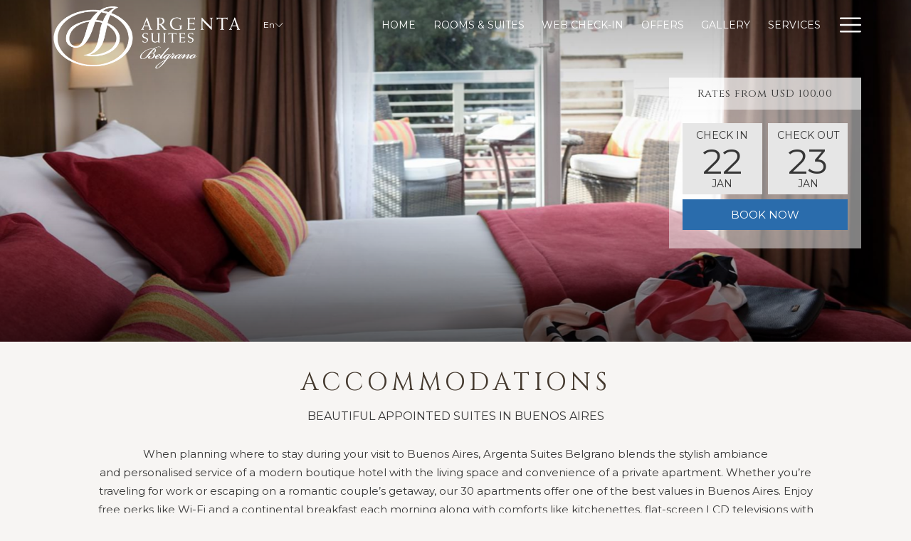

--- FILE ---
content_type: text/html; charset=UTF-8
request_url: https://www.argenta-suites.com.ar/en/rooms-suites
body_size: 19059
content:
<!doctype html>
<html dir="ltr" lang="en" data-lang="" data-template="free-content" data-template-source="tc-theme">
<head>
<script>
	var galaxyInfo = {
		website_id: 4393,
        tvs: 0,
	    cms_id: 132095,
	    iso: "en_US",
	    local: "en",
	    traduction_id: 1,
	    env: "prod",
	    domain_unique_id: "7586e2c82cb8de7089b49fed411f8511",
	    proxy_url: "https://tc.galaxy.tf",
	    proxy_key: "74824170913dd654feb3d82ca3a07832",
	    proxy_url_lead: "https://tc.galaxy.tf/leads?key=74824170913dd654feb3d82ca3a07832&glx-website-id=4393&glx-trad-id=1",
	    proxy_user_pool_id: "",
	    item_previous:"",
	    item_current:"",
	    item_next_item:"",
	    item_count:"0",
	    auto_visibility_start: "",
	    auto_visibility_end: "",
	    visibility_redirect_url: "",
	    locales_theme:"/en/json/locale/4393/1/1",
	    live_website: true,
	    backstage: "https://www.travelclick-websolutions.com"
	}
	</script>
<script type="text/javascript" src="https://app.secureprivacy.ai/script/67360827220ea7d76729a288.js"></script>
<script>
    window.addEventListener("sp_init", function (evt) {
        window.sp.switchLanguage('en');
    }, false);
</script>
<script>var galaxyGMS=function(){var e;return{isUserLoggedIn:function(){try{var r=sessionStorage.getItem("gms_profil_data")||localStorage.getItem("gms_profil_data");return!!(r&&(e=JSON.parse(r))&&e.firstName&&e.timestamp&&45>(+new Date-e.timestamp)/1e3/60)}catch(e){return!1}},userTierKey:function(){if(this.isUserLoggedIn()){var r=e.levelName;if("string"==typeof r)return r.toLowerCase().replace(/ /g,"_")}return!1}}}();</script>

<link rel="preconnect" href="https://fonts.gstatic.com" crossorigin />
<link rel="preload" as="style" href="https://fonts.googleapis.com/css?family=Cinzel:400,400i,700,700i&display=swap&subset=latin,latin-ext"><link rel="stylesheet" href="https://fonts.googleapis.com/css?family=Cinzel:400,400i,700,700i&display=swap&subset=latin,latin-ext" media="print" onload="this.media='all'"><noscript><link rel="stylesheet" href="https://fonts.googleapis.com/css?family=Cinzel:400,400i,700,700i&display=swap&subset=latin,latin-ext"/></noscript>
<link rel="preload" as="style" href="https://fonts.googleapis.com/css?family=Montserrat:400,400i,700,700i&display=swap&subset=latin,latin-ext"><link rel="stylesheet" href="https://fonts.googleapis.com/css?family=Montserrat:400,400i,700,700i&display=swap&subset=latin,latin-ext" media="print" onload="this.media='all'"><noscript><link rel="stylesheet" href="https://fonts.googleapis.com/css?family=Montserrat:400,400i,700,700i&display=swap&subset=latin,latin-ext"/></noscript>
<link rel="preload" as="style" href="https://fonts.googleapis.com/css?family=Lato:400,400i,700,700i&display=swap&subset=latin,latin-ext"><link rel="stylesheet" href="https://fonts.googleapis.com/css?family=Lato:400,400i,700,700i&display=swap&subset=latin,latin-ext" media="print" onload="this.media='all'"><noscript><link rel="stylesheet" href="https://fonts.googleapis.com/css?family=Lato:400,400i,700,700i&display=swap&subset=latin,latin-ext"/></noscript>
<link rel="preload" as="style" href="https://fonts.googleapis.com/css?family=Lora:400,400i,700,700i&display=swap&subset=latin,latin-ext"><link rel="stylesheet" href="https://fonts.googleapis.com/css?family=Lora:400,400i,700,700i&display=swap&subset=latin,latin-ext" media="print" onload="this.media='all'"><noscript><link rel="stylesheet" href="https://fonts.googleapis.com/css?family=Lora:400,400i,700,700i&display=swap&subset=latin,latin-ext"/></noscript>
<meta http-equiv="Content-Security-Policy" content="upgrade-insecure-requests">
<meta name="viewport" content="width=device-width, initial-scale=1.0, maximum-scale=2.0, user-scalable=1">
<link rel="stylesheet" href="/css/custom/4393/1/main/a274164ca97957d38e30eddf07d33051/main.css" data-theme-name="th1">
<script>
// Picture element HTML5 shiv
document.createElement( "picture" );
</script>
<script>var BIDnumber = '442141';</script>

<style>
  :root {
    --btn-animation-type: Instant;

    --hero-animation-type: ;
    --hero-animation-start: No animation;
    --hero-animation-slider: Fade out image;
    --hero-animation-slider-delay: 6000ms;
    --hero-animation-pages: Homepage;

    --on-scroll-animation: ;
    --on-scroll-animation-pages: Homepage;
  }
</style>
<script>
    console.log('Inside Theme Extension - Global Head', 'prod');
</script>
<!--


<link rel="stylesheet" href="/css/custom/4393/287/main/7e472e139bb69a20a28df49a22883f04/main.css" /> -->



<script>
  const tcIntegratedDatalayerConfig = {
    website: {
  name: "Argenta Suites Belgrano",
  type: '3',
  tvs: '0',
  nbHotel: 

  '2'


 ,
},
    websiteItem: {
  bid: '442141',
  
  hotelId: '4445',
  
  bookingEngineHotelId: '75965',
  bookingEngineProvider: 

"iHotelier (BE5)"


,
  branding: {
    name: 

"Argenta Suites Belgrano"

, // new
    brand: 

"Argenta Suites Belgrano B"


,
    masterBrand: 

"Argenta Suites Belgrano MB"  


,
    chainId: 'false',
  },
  location: {
    city: "CPD",
    country: "Argentina",
    countryCode: "AR",
    state: "Buenos Aires",
  },
  rating: '0',
  roomTypesCount: '7'
},
    hotelInDetail: 
{
  
  bid: '442141',
  hotelId: '4445',
  bookingEngineHotelId: '75965',
  bookingEngineProvider: "iHotelier (BE5)",
  branding: {
    name: "Argenta Suites Belgrano", // new
    brand: "Argenta Suites Belgrano B",
    masterBrand: "Argenta Suites Belgrano MB",
    chainId: 'false',
  },
  location: {
    city: "CPD",
    country: "Argentina",
    countryCode: 'AR',
    state: "Buenos Aires",
  },
  rating: '0',
  roomTypesCount: '7'
  
},
    ibe: {
  ibeGeneral: [{"id":4339,"hotel_id":4445,"months_id":2,"is_enable_rate_desktop":1,"rate_display_id":1,"rate_display":"Average per night","default_rate_display":"Average per night","default_rate_display_id":1}],
  ibeProductDisplay: [{"id":4329,"hotel_id":4445,"is_service_enhancements":1,"is_mandatory":1,"default_product_tab_id":1,"desktop_layout_id":3,"desktop_layout_settings_id":4,"desktop_layout_default_id":2,"rooms_tab_id":3,"rates_tab_id":3,"packages_tab_id":2,"offers_tab_id":3,"filters_ids":"7,4,6"}]
},
  };
  
  if (!window.GLXExtensions){
    window.GLXExtensions = { tcIntegratedDataLayer: { isEnabled: true, config: tcIntegratedDatalayerConfig } }
  } else {
    window.GLXExtensions.tcIntegratedDataLayer = { isEnabled: true, config: tcIntegratedDatalayerConfig }
  } 
</script>

<link rel="preload" href="/css/custom/4393/307/main/14312595fc9fd8cce2a0a207e54d3322/main.css" as="style" onload="this.onload=null;this.rel='stylesheet'">
<noscript><link rel="stylesheet" href="/css/custom/4393/307/main/14312595fc9fd8cce2a0a207e54d3322/main.css" /></noscript>
<link rel="preload" href="/css/custom/4393/311/main/f4425ebd46e5e79b384d24c83413ee0a/main.css" as="style" onload="this.onload=null;this.rel='stylesheet'">
<noscript><link rel="stylesheet" href="/css/custom/4393/311/main/f4425ebd46e5e79b384d24c83413ee0a/main.css"></noscript>
<script>
  if (!window.GLXExtensions) window.GLXExtensions = {};
  window.GLXExtensions.tcGuestPortal = { isEnabled: true };
  (function () {
    const crossDomainParam = /gms=([^&]*)/.exec(window.location.hash);
   if (crossDomainParam) {
      window.GLXExtensions.tcGuestPortal.crossDomain = {
        param: crossDomainParam[1]
      };
      const newURL = new URL(window.location.href);
      newURL.hash = '';
      history.replaceState(null, '', newURL);
    }
  })();

  // title from the unit level
  const gp_titles_website = "";
  const gp_titles_arr = !gp_titles_website ? null : gp_titles_website.split(",");
  if (gp_titles_arr) {
    window.GLXExtensions.tcGuestPortal.gmsTitles = gp_titles_arr;
  }
</script>
<style>
/* While loading */
glx-tc-lead-rate:not([data-state="ready"]) {
    opacity: 0.5;
    cursor: wait;
}
/* avoid content jumping after loading in case there is no fallback */
glx-tc-lead-rate-member-value,
glx-tc-lead-rate-value {
    &:empty::before {
        content: '\00a0'; /* &nbsp; equivalent to force taking space */
    }
}
/* If there is no rate or fallback, we hide the rate */
glx-tc-lead-rate[data-empty="true"] {
    display: none!important;
}
</style>


<!-- webcomponents for rates from proxy -->
<script type="module" src="/integration-tools/rate-components/public/rates-proxy.js?v1.3.0" ></script>


<link type="image/x-icon" href="https://image-tc.galaxy.tf/wipng-402cmh070uw5xyambk1fc09p1/favicon.png" rel="shortcut icon"/>
<!-- Google Tag Manager -->
<script>(function(w,d,s,l,i){w[l]=w[l]||[];w[l].push({'gtm.start':
new Date().getTime(),event:'gtm.js'});var f=d.getElementsByTagName(s)[0],
j=d.createElement(s),dl=l!='dataLayer'?'&l='+l:'';j.async=true;j.src=
'https://www.googletagmanager.com/gtm.js?id='+i+dl;f.parentNode.insertBefore(j,f);
})(window,document,'script','dataLayer','GTM-T28NP59W');</script>
<!-- End Google Tag Manager -->

<!-- Google Tag Manager -->
<script>(function(w,d,s,l,i){w[l]=w[l]||[];w[l].push({'gtm.start':
new Date().getTime(),event:'gtm.js'});var f=d.getElementsByTagName(s)[0],
j=d.createElement(s),dl=l!='dataLayer'?'&l='+l:'';j.async=true;j.src=
'https://www.googletagmanager.com/gtm.js?id='+i+dl;f.parentNode.insertBefore(j,f);
})(window,document,'script','dataLayer','GTM-PF7FSM6');</script>
<!-- End Google Tag Manager -->

<!-- Global site tag (gtag.js) - Google Analytics -->
<script async src="https://www.googletagmanager.com/gtag/js?id=UA-177851697-1"></script>
<script>
  window.dataLayer = window.dataLayer || [];
  function gtag(){dataLayer.push(arguments);}
  gtag('js', new Date());

  gtag('config', 'UA-177851697-1');
</script>

<!-- Case 003668393 - Facebook verification -->
<meta name="facebook-domain-verification" content="4embvu6fpimq31wbywnvzrbcyuawb5" />
<title>Suites in Buenos Aires - Argenta Suites Belgrano</title>
<meta name="description" content="Relax in some of the best hotel rooms in Buenos Aires for business men and women at Argenta Suites Belgrano. View our great selection of rooms and suites." />
<meta name="keywords" content="" />
<meta property="og:site_name" content="Argenta Suites Belgrano" />
<meta http-equiv="content-type" content="text/html; charset=UTF-8" />
<meta name="robots" content="index, follow" />
<meta name="google-site-verification" content="Y5psB4V2NwJqk9Yt0fazhmzXxLq0QzFqdHW7DLp6xX0" />
<link rel="canonical" href="https://www.argenta-suites.com.ar/en/rooms-suites" />
<link rel="alternate" href="https://www.argenta-suites.com.ar/habitaciones" hreflang="es" />
<link rel="alternate" href="https://www.argenta-suites.com.ar/en/rooms-suites" hreflang="en" />
<meta property="og:url" content="https://www.argenta-suites.com.ar/en/rooms-suites" />
<meta property="og:title" content="Suites in Buenos Aires - Argenta Suites Belgrano" />
<meta property="og:description" content="Relax in some of the best hotel rooms in Buenos Aires for business men and women at Argenta Suites Belgrano. View our great selection of rooms and suites." />
<meta property="og:locale" content="en_US" />
<script type="application/ld+json">{"@context":"https:\/\/schema.org","@type":"BreadcrumbList","itemListElement":[{"@type":"ListItem","position":1,"item":{"@id":"https:\/\/www.argenta-suites.com.ar\/en","name":"Home"}},{"@type":"ListItem","position":2,"item":{"@id":"https:\/\/www.argenta-suites.com.ar\/en\/rooms-suites","name":"Rooms &amp; suites"}}]}</script>
<script>var websiteID = 4393;</script>
<script>var cms = 132095</script>
<script>var ts_roll_up_tracking = 'enabled';</script>
<script> var ts_analytics = {"booking_engine_hotel_id":"75965","hotel_bid":442141,"master_brand_bid":"","brand_bid":"","master_brand_chain_id":""}</script>
<script>
var dl = {"pageLanguage":"en","tvs":"tvs_no","websiteLanguage":"en","pageSection":"not_applicable","pageSubSection":"not_applicable","contentGroup":"not_applicable","globalProduct":"web","event":"datalayer-first-render","productPurchased":"essentials","propertyWebsiteLanguages":4,"webHostname":"argenta-suites.com.ar","parentHostname":"not_applicable"};
				dl.loggedIn = galaxyGMS.isUserLoggedIn() ? "yes" : "no";
				dl.memberTier = galaxyGMS.userTierKey() ? galaxyGMS.userTierKey() : "null";
</script>
<script>(function(w,d,s,l,i){w[l]=w[l]||[];w[l].push({'gtm.start':
		new Date().getTime(),event:'gtm.js'});var f=d.getElementsByTagName(s)[0],
		j=d.createElement(s),dl=l!='dataLayer'?'&l='+l:'';j.async=true;j.src=
		'https://www.googletagmanager.com/gtm.js?id='+i+dl;f.parentNode.insertBefore(j,f);
		})(window,document,'script','dataLayer','GTM-TL2MM4B');
		</script>

<style>
/* For WYSIWYG content, CSS class are added to figure/images instead of relying only on inline style attribute. These images have the class "glx-cke5-image" added so we can target them safely. */
figure.image_resized.glx-cke5-image[style*="width"] img {
    width: 100%;
    height: auto;
}
</style>
<script>
				(function(w,d,s,l,i){w[l]=w[l]||[];w[l].push({'gtm.start':
				new Date().getTime(),event:'gtm.js'});var f=d.getElementsByTagName(s)[0],
				j=d.createElement(s),dl=l!='dataLayer'?'&l='+l:'';j.async=true;j.src=
				'https://www.googletagmanager.com/gtm.js?id='+i+dl;f.parentNode.insertBefore(j,f);
				})(window,document,'script','dataLayer','GTM-PF7FSM6');
				</script>
<script>_dynamic_base = "https://dynamic.travelclick-websolutions.com"</script>

  
    <link rel="preload" as="image" href="https://image-tc.galaxy.tf/wijpeg-49asnhe9r0xwn6p9e70ed1zll/unknown.jpg?width=1920" fetchpriority="high"/>
    
      <link rel="preload" as="image" href="https://image-tc.galaxy.tf/wijpeg-49asnhe9r0xwn6p9e70ed1zll/unknown.jpg?width=800" fetchpriority="high"/>
    
    
      <link rel="preload" as="image" href="https://image-tc.galaxy.tf/wijpeg-49asnhe9r0xwn6p9e70ed1zll/unknown.jpg?height=700" fetchpriority="high"/>
    
  
</head>
<body class="g_free-content no-js sticky-footer header1
     remove-level-three-navigation" 
  data-g-key="AIzaSyC1HGvST_hRzvI4ECAYqiawJ4smA5H1RAQ" 
   
>
<script>document.body.classList.remove("no-js");document.body.classList.add('js-loading');</script>
<script>
  var websiteGlobalVariables = {
    'rates': {
      'hideOldPrices': false
    }
  };

  // Set the CSS custom property dynamically
  document.documentElement.setAttribute(
    'data-hide-old-prices',
    websiteGlobalVariables.rates.hideOldPrices
);
</script>
<a href="#header-content" class="skip-main">Skip to navigation</a>

<a href="#site-content" class="skip-main">Skip to main content</a>

<a href="#footer-content" class="skip-main">Skip to footer</a>

<img id="tc-theme-svg-list" src="/integration/tc-theme/public/svg/svg-icons.svg" alt="Website's SVG icons" width="0" height="0"/>









  <script type="text/template" id="extension-zone-cs-container">
<div class="cs-container"></div>
</script>
<script>
  if(!window.hotelModule) {
    window.hotelModule = [];
  }
  window.hotelModule['id-56b35e21a17c1f0de5ea896dec47d498'] = {
    url: '/en/json/search/1/1/hotels-dropdown-data.json'
  }
  window.headerMenu = {navItems: [{"url":"\/en","name":"Home","current":"","target":""},{"url":"\/en\/rooms-suites","current":"current","name":"Rooms & Suites","target":""},{"url":"\/en\/web-check-in","current":"","name":"Web Check-in","target":""},{"url":"\/en\/offers","current":"","name":"Offers","target":""},{"url":"\/en\/gallery","current":"","name":"GALLERY  ","target":""},{"url":"\/en\/services","current":"","name":"Services","target":""},{"url":"\/en\/dining","current":"","name":"Dining","target":""},{"url":"\/en\/attractions","current":"","name":"Attractions","target":""},{"url":"\/en\/feedback","current":"","name":"Feedback","target":""},{"url":"\/en\/privacy-policy","current":"","name":"Privacy Policy","target":""}]}
  window.headerConfigs = {
      headerId: 'id-56b35e21a17c1f0de5ea896dec47d498',
      hrefLanguage: 'en',
      showSecondaryNavigation: false,
      showLevelThreeNavigation: false,
      secondaryNav: [],
      logo: {
        link: '/en',
        linkTarget: false,
        title: 'Back to the homepage',
        hasBackground: false,
        background: '',
        hasScrollLogo: true,
        scrollLogo: 'https://image-tc.galaxy.tf/wipng-7fwurf09px7elaxch1izs3tkf/logo-argentasuites-ap-fondocolor.png?width=500',
        scrollLogoAlt: '',
        hasMobileLogo: false,
        mobileLogo: '',
        logo:'https://image-tc.galaxy.tf/wipng-bwhivyc5b6pz7blx3tpoile8h/logo-argentasuites-ap-white.png?width=500',
        logoAlt: '',
        additionalLanguagesLogosSettings: {
          isEnabled: false,
          hasLogo: false,
          logo: '',
          hasScrollLogo: true,
          scrollLogo: '',
          scrollLogoAlt: '',
          hasMobileLogo: false,
          mobileLogo: '',
          hasBackground: false,
          background: '',
        },
      },
      showLanguageSwitcher: true,
      languageSwitcher: {
  
    languageCount: '2',
    currentLanguage: 'English',
    currentLanguageShort: 'en',
    languages: [
              {
          url: '/habitaciones ',
          local: 'es',
          full: ' Español',
          short: 'es',
        },
          ]
  
},
      showCurrencySwitcher: true,
      hasPhoneNumber: true,
      phoneNumber: '+ 54-11-4706-1881',
      phoneNumberSanitized: '+541147061881',
      phoneNumberLabel: '',
      hasSubpages: true,
      maxNavItems:'10',
      hamburgerIconColor: '',
      bookNowLabel: 'Book now',
      dropShadowOnScroll: true,
      headerMenu:{ navItems:'' },
      gmsHeaderDropdown: {},
      hotelDropdownConfig:{
        crossWebsiteLinking: false,
        homeLink: '',
        homeLinkLabel: ``,
        homeIcon: false,
        customHomeIcon: '',
        groupHotelsDropdowns: '',
        defaultHotel: ``,
        uncategorisedHotel: ``,
      },
      locales: {
        showSubMenuFor:'show submenu for ',
        moreLink:'More link',
        mainNavigation:'main navigation',
        opensBookingMask:'opens booking mask',
        closeBookingMask:'close booking mask',
        closeMoreMenu:'close more menu',
        backToTheMenu:'back to the menus',
        gms_helloUser:'Hello,',
        gms_signOut:'Sign Out',
        gms_point: 'Point',
        gms_points: 'Points',
        gms_night:'Night',
        gms_nights:'Nights',
        gms_stay:'Stay',
        gms_stays:'Stays',
        call_us:'call us at',
        menu:'Menu'
      }  
    }
</script>
<div id="header-one" class="header-one header-logo-alts" data-scroll-logo-alt="Argenta Suites Belgrano Logo" data-logo-alt="Argenta Suites Belgrano white Logo" >
  <header-one></header-one>
</div>
 
   

  <!-- BM CORE SETTING EXAMPLE -->
<script>
  const calendarSettings = {
  
    displayDateFormat:"MM/DD/YYYY",
    isLargeLayout: true,
  
  siteLanguage: 'en',
  firstDayOfTheWeek: 0,
  monthsToShow: (function(){return (window.innerWidth>=1200)?2:1})(),
  showDaysInNextAndPreviousMonths: false,
  
    minimumDaysOfStay: 1,
    minimumDaysOfStayDefault: 1,
    minimumDaysOfStaySecondary: 1,
    minimumDaysOfStayDefaultSecondary: 1,
    useMinimumDaysOfStaySecondary: false,
  
  useDefaultArrows: false,
  arrowsCustomClass: {
    prev: 'icon icon-arrow-left',
    next: 'icon icon-arrow-right',
  },
  checkIn: {
    field: 'bm-checkin-input',
    trigger: 'bm-checkin-trigger',
    container: 'bm-calendars',
  },
  checkOut:{
    field: 'bm-checkout-input',
    trigger: 'bm-checkout-trigger',
    container: 'bm-calendars',
  },
  flexibleDates: {
    enabled: false,
    field: 'flexible-dates-input',
    content: 'My dates are flexible',
    checkedMark: '<svg class="icon icon-arrow-bottom"><use href="#icon-check"></use></svg>'
  },
  ratesInCalendar: {
    enabled: false,
    device: 'desktop',
    dailyRatesData: [],
    indicatorColor: '',
    customCalendar: {
      calendarContainer: 'bm-rates-calendar',
      monthsContainer: 'bm-rates-calendar-months',
      monthsTrigger: 'bm-rates-month-trigger',
      daysContainer: 'bm-rates-calendar-days',
      daysTigger: 'bm-rates-calendar-days',
      applyTigger: 'bm-rate-calendar-apply',
      closeTigger: 'bm-rate-calendar-close',
    },
    indicatorLabel: "Lowest available rate",
    rateLabel: "Rates from ",
    backBtnLabel: "Go back",
    monthSelectorLabel: "Select your dates",
    applyBtnLabel: "Apply dates",
  },
  wcag: {
    selectedCheckInDate: "Selected check in date is",
    selectedCheckOutDate: "Selected check out date is",
    selectedCheckInDateText: "This button opens the calendar to select check in date.",
    selectedCheckOutDateText: "This button opens the calendar to select check out date.",
    selected: "Selected",
    checkInLiveRegionId: 'checkin-region',
    checkOutLiveRegionId: 'checkout-region',
    incorrectDateFormatEntered: "Incorrect date format used, please use date format",
    minimumDaysOfStay: "Minimum Night Stay",
    calendarExpanded: "Calendar Expanded",
  },
  labels: {
    previousMonth: "Previous Month",
    nextMonth: "Next Month",
  }
};
  const bm_core_settings = {
  dataContainer: 'bm-app',
  container: 'bm-box-wrapper',

  startingDate: '2021-05-27',

  calendars: calendarSettings,
  leadRates: {
    showRates:  1 ,
    showStrikeThroughRate: false,
    displayPrice: 'lead-rates-price',
    bestRateLogo: {
      enabled: false,
      logo: "",
      fallbackText: ""
    } 
  },
  wcag: {
    bookNow:{
      id: 'booking-mask-submit',
      opensInANewTab: "opens in a new tab"
    }
  },

  saveBookingSession:  false ,
  website: {
  hotelTypeId: '3',
  booking_engine_hotel_id: '75965',
  booking_mask_url: 'https://reservations.travelclick.com/75965?',
  booking_engine_provider_id:  '29' ,
  second_booking_engine_provider_id: '0',
  second_booking_engine_hotel_id: '0',
  second_booking_engine_url: '',
  second_booking_mask_url: '',
  hasFamilyPricing: false,
  be_open_in_new_tab: false ,
  
    hotels:[]
  
},


module: 'hotel',
id: '4445',

};
  const bm_ui_settings = {
  dataContainer: 'bm-app',
container: 'bm-box-wrapper',
containers: {
  'header1': {
    vertical: { 
      base: '#bm-hero-container',
      noHero: '#no-hero',
      collapsed: '#bm-collapsed-wrapper',
      triggers: '.bm-collapsed-wrapper'
    }, 
    horizontal: {
      base: '#bm-horizontal-hero',
      belowHero: '#bm-horizontal-below-hero',
      noHero: '#no-hero',
      collapsed: '#bm-collapsed-horizontal-wrapper',
      triggers: '.bm-collapsed-wrapper'
    },
    'area-search': {
      base: '#bm-horizontal-hero',
      belowHero: '#bm-horizontal-below-hero',
      noHero: '#no-hero',
      collapsed: '#bm-collapsed-horizontal-wrapper',
      triggers: '.bm-collapsed-wrapper'
    },
    'horizontal-hotel-plus-air': {
      base: '#bm-horizontal-hero',
      belowHero: '#bm-horizontal-below-hero',
      noHero: '#no-hero',
      collapsed: '#bm-collapsed-horizontal-wrapper',
      triggers: '.bm-collapsed-wrapper'
    }
  },
  'header2': {
    vertical: { 
      base: '#bm-vertical-base',
      noHero: '#no-hero',
      collapsed: '#bm-vertical-base',
      triggers: '.bm-collapsed-wrapper'
    }, 
    horizontal: {
      base: '#bm-horizontal-hero',
      belowHero: '#bm-horizontal-below-hero',
      noHero: '#no-hero',
      collapsed: '#bm-collapsed-horizontal-wrapper',
      triggers: '.bm-collapsed-wrapper'
    },
    'area-search': {
      base: '#bm-horizontal-hero',
      belowHero: '#bm-horizontal-below-hero',
      noHero: '#no-hero',
      collapsed: '#bm-collapsed-horizontal-wrapper',
      triggers: '.bm-collapsed-wrapper'
    },
    'horizontal-hotel-plus-air': {
      base: '#bm-horizontal-hero',
      belowHero: '#bm-horizontal-below-hero',
      noHero: '#no-hero',
      collapsed: '#bm-collapsed-horizontal-wrapper',
      triggers: '.bm-collapsed-wrapper'
    }
  },
  'headerAdvanced': {
    vertical: { 
      base: '#bm-hero-container',
      noHero: '#no-hero',
      collapsed: '#bm-collapsed-wrapper',
      triggers: '.bm-collapsed-wrapper'
    }, 
    horizontal: {
      base: '#bm-horizontal-hero',
      belowHero: '#bm-horizontal-below-hero',
      noHero: '#no-hero',
      collapsed: '#bm-collapsed-horizontal-wrapper',
      triggers: '.bm-collapsed-wrapper'
    },
    'area-search': {
      base: '#bm-horizontal-hero',
      belowHero: '#bm-horizontal-below-hero',
      noHero: '#no-hero',
      collapsed: '#bm-collapsed-horizontal-wrapper',
      triggers: '.bm-collapsed-wrapper'
    },
    'horizontal-hotel-plus-air': {
      base: '#bm-horizontal-hero',
      belowHero: '#bm-horizontal-below-hero',
      noHero: '#no-hero',
      collapsed: '#bm-collapsed-horizontal-wrapper',
      triggers: '.bm-collapsed-wrapper'
    }
  },
},
hero: {
  container: 'm-hero',
  typeShort: 'm-hero_short'
},
//area-search
areaSearch: {
  enabled: false,
  URL: '',
  URLTarget: '',
  sortResultsBy: '',
  helperText: false,
  locationFieldSearch: false,
  disableCountrySearch: false,
  disableRegionSearch: false,
  disableCitySearch: false,
  disablePoiSearch: false,
  disableSearchIcons: false,
  enableAllDestinationSearch: false,
  hideCounterPerLevel: false,
  hideSecondaryInfomation: false,
  promocodePopUp: {
    container: 'bm-as-promocode-popup',
    trigger: 'bm-as-promocode-trigger',
    mobileClose: 'bm-as-promocode-close',
    mobileSaveChanges: 'bm-as-promocode-save-changes',
  }
},
roomPopUp: {
  enabled: 
    
      true
    ,
  cmsShowChildrenAges:  false ,
  container: 'bm-pu-room-options',
  roomContainer: 'bm-pu__rooms-container',
  roomsSelector: 'js-as-room',
  roomNumber: 'js-room-number',
  childAgesContainer: 'js-room-child-ages',
  infantAgesContainer: 'js-room-infant-ages',
  trigger: 'bm-pu-room-trigger',
  triggerGuestCount: 'guest_count',
  triggerGuestLabel: 'guest_label',
  triggerAdultCount: 'adult_count',
  triggerAdultLabel: 'adult_label',
  triggerChildrenCount: 'children_count',
  triggerChildrenLabel: 'children_label',
  triggerRoomCount: 'room_count',
  triggerRoomLabel: 'room_label',
  mobileClose: 'bm-pu-room-close',
  mobileSaveChanges: 'bm-pu-room-save-changes',
  selectRoomLabel: "This button opens the room selector.",
  addRoom: 'add-room',
  removeRoom: 'subtract-room',
  trashRoom: 'bm-pu__room-remove',
  roomCounter: 'bm-pu-room-counter',
  adultSelector: 'bmadults',
  childSelector: 'bm-children',
  infantSelector: 'bm-infants',
  labels: {
    roomOptionsSaveChanges: "Save Changes",
    roomSingular: "Room",
    roomPlural: "Rooms",
    guestSingular: "Guest",
    guestPlural: "Guests",
    labelAdults: "Adults",
    labelChildren: "Children",
    childAgeInformation: "< 11 years old",
    infantAgeInformation: "< 2 years old",
    selectYourOccupancy: "Select your occupancy",
    addRoom: "Add Room",
    removeRoom: "Subtract Room",
    occupancy: "Occupancy",
  }
},
// button only
buttonOnly: {
  enabled: false,
  URL: '',
  URLTarget: '',
  buttonClass: ''
},
//book  now buttons
bookNow: {
  mobile: {
    open: 'js-trigger-open-collapse',
    openLabel: "Book now",
    close: 'js-trigger-close-collapse',
    closeLabel: "close"
  },
  desktop: {
    id: 'booking-mask-submit',
    label: "Book now",
    open: 'js-trigger-open-collapse',
    openLabel: "Book now",
    close: 'js-trigger-close-collapse',
    closeLabel: "close"
  }
},
// layout
layout: 'vertical',
fullyExpanded: false,
horizontalIsFullWidth: false,
isSticky: false,
position: 'right',
collapsed: 'opened',
collapsePosition: 'in-line',
//check in/out labels
checkInLabel: "Check In",
checkOutLabel: "Check Out",
requiredFieldsLocal: "* Fields Required",
headerType: null,
  //calendars information shared with core
  calendars: calendarSettings,
  //hotel select
hotelSelect: 'booking-mask-hotel',
hotelSelectWrapper: 'booking-mask-hotel-wrapper',
selectHotelLabel: "Select hotel",
selectHotelPlaceHolder: "Select Hotel",
showNumberOfHotels: false,
hotelSelectRequired: false,
showHotelCountry: false,
//rooms
showRooms: true,
rooms: {
  id:'bm-rooms',
  min: '1',
  max: '10',
  defaultValue: "1",
  label: "Rooms",
  required: false
},

//adults 
showAdults: true,
adults: {
  id:'bmadults',
  min: '1',
  max: '10',
  defaultValue: "1",
  label: "Adults",
  required: false
},

//children
showChildren: true,
children: {
  id:'bm-children',
  min: '0',
  max: '10',
  defaultValue: '0' || 0 ,
  label: "Children",
  required: false,
  disabled: false
},
childAges: {
  id:'bm-childAges',
  min: 0,
  max: 12,
  defaultValue:  0 ,
  label: "Child age by Check-in",
  required: false,
  infantEnabled: true
},

//infants
showInfants:  true ,
infants: {
  id: 'bm-infants',
  min: '0',
  max: '2',
  defaultValue: '0' || 0,
  label: "Infants",
  required: false,
  disabled: false
},
infantAges: {
  id: 'bm-infantAges',
  min: 0,
  max: 1,
  defaultValue:  0 ,
  label: "Infants age by Check-in",
  required: false
},
//hotel + air
showHotelAir: false,
hotelAir: {
  preselectHotelAir: false,
  hotelId:'hotel-only-btn',
  airId:'hotel-air-btn',
  srLabel: "Select booking type",
  hotelLabel: "Hotel",
  airLabel: "Hotel + Air",
  departureCityLabel: "Departure City",
  departureLoadingText: "Searching",
  departureCityWrapperId: 'departure-city-wrapper',
  departureCityId: 'departure-city',
  trigger: 'hotel-air___btn',
  triggerHotelAir: '#hotel-air-btn',
  required: true
},

showRates: true,
showRetailRates: !websiteGlobalVariables.rates.hideOldPrices,
leadRates: {
  defaultRate: "Make a reservation",
  rate: '0.00',
  label: "Best rates from",
  opensInANewTab: "opens in a new tab",
  
    customRatesURL: false,
    URL: 'https://reservations.travelclick.com/75965?HotelId=75965&languageid=1&rooms=1&adults=1',
  
  bestRateLogo: {
    enabled: false,
    logo: "",
    fallbackText: ""
  } ,
  iHotelierConfig: '{"hotelCodes":"75965","daysAhead":90,"adults":"1"}',
  locales: {
    loadingText: "Loading",
    ratesFrom: "Rates from "
  }
},
  showModifyLink:  0 ,
modify: {
  id:'modifyBooking',
  bookingMaskURL: 'https://reservations.travelclick.com/75965?',
  bookingEngineURL: 'https://reservations.travelclick.com/75965?HotelId=75965&languageid=1&rooms=1&adults=1',
  text: {
    modifyBooking: "Modify Booking",
    openPopup: "Opens modify booking window",
    closePopup: "Close modify booking window",
    enterReservationNumber: "Please, enter your reservation number.",
    reservationNumber: "Reservation number",
    submitReservationNumber: "Submit reservation number",
    required: "required",
    allFieldsAreRequired: "(All fields are required)",
    opensInANewTab: "opens in a new tab",
    submit:  "Submit",
    selecHotel: "Select hotel"
  }
},
  //promocode

    hasPromocode: true,
    promocodeId: 'booking-mask-promocode',
    multiPromocodeValueInput: 'js-bm-source-promocode-value',
    multiPromocodeTypeInput: 'js-bm-source-promocode-name',
    multiPromocodeRealInput: 'js-bm-fill-promocode',
    
    
    
    
    
    numberOfPromoCodes: 1,
    promocodeWCAG: {
        gotACode: "Got a promocode?",
        openPromocode: "Opens promocode window",
        enterYourPromo: "Enter your promocode",
        clearPromocode: "Clear promocode",
        closePromocodeWindow: "Close promocode window",
        addYourCode: "Add your code",
        selectCodeType: "Select code type",
        enterYourPromo: "Enter your promocode",
        applyPromocode: "Apply promocode",
        addPromo: "Add",
        promocodeWindowDescription: "This window allows you to enter one of the available types of promocodes",
    },



showPromo:  1 ,

  promoCode: {
    label: "Promocode",
    labelPlaceholder: "Promocode",
    promocodeType: 'discount',
    hasDefaultValue:  false ,
    defaultValue: "",
  },


showTravelAgencyPromo:  0 ,


showGroupPromo:  0 ,


showRateAccessCorporatePromo:  0 ,

  website: {
  hotelTypeId: '3',
  booking_engine_hotel_id: '75965',
  booking_mask_url: 'https://reservations.travelclick.com/75965?',
  booking_engine_provider_id:  '29' ,
  second_booking_engine_provider_id: '0',
  second_booking_engine_hotel_id: '0',
  second_booking_engine_url: '',
  second_booking_mask_url: '',
  hasFamilyPricing: false,
  be_open_in_new_tab: false ,
  
    hotels:[]
  
},


module: 'hotel',
id: '4445',

}
  bm_ui_settings.areaSearch.labels = {
    searchHint: 'Please enter 3 or more characters',
    noResultsFound: 'No results found',
    locationSearchLabel: 'Where do you want to go?',
    locationSearchPlaceholder: 'Country, city, region or hotel',
    asCalendarMonthPlaceholder: 'month label',
    bestRateGuaranteeLabel: 'Best Rate Guarantee',
    specialCode: 'Special Code',
    codeType: 'Code Type',
    code: 'Code',
    applyCode: 'Apply Code',
    searchDropDownDescription: 'Search location or property',
    searchBMInAreaSearchPage: 'ASM Search',
    updateBMInAreaSearchPage: 'Update',
};

</script>





  
  
    
    
    
  




  


<!-- BM DATA ATTR EXAMPLE -->
<div id="bm-app"
  data-booking-mask-type="bmvt2-right" 
  data-mobile-booking-mask-type="bmco2" 
></div>



<div id="main-content" role="main">
    




<div id="no-hero" class="no-hero"></div>



  
    
  
  

  
  



<script>
  if(!window.heroConfigs) {
    window.heroConfigs = {};
  }
  window.heroConfigs.isHeroAvailable = false;
</script>
  

  <div class="js-hero-list" id="hero-list-app-id-536d040451753eba4a25eb3d46f88a36">
    <div id="m-hero-skeleton" 
      class="m-hero-skeleton skeleton-loader 
      short-size
       
      bmvt-right header1"
    >
      <div class="skeleton-hero-image"></div>
    </div>
    <hero-list-app
      :configs="{
        blockId: 'id-536d040451753eba4a25eb3d46f88a36',
        heroType: 'Short hero',
        unitMediaValue: '0',
        noCroppingBg: '',
        noCroppingBgImg: '',
        noCroppingBgColor: '#fff',
        showBreadcrumb: '0',
        videoControl: '0',
        heroVideoControl:{ 
          autoStop: '0',
          autoStopTime: '5',
          hideIcon: '0',
          hideLocale: '0',
          locale: {
            play: 'Play video',
            pause: 'Pause video',
          }
        },
        scrollConfig:{
          showScrollFunction: '0',
          scrollAnimation: '',
          scrollClickFunction: '0',
          scrollText: '',
          scrollTextColor: '',
          scrollColor: ''
        },
        styles:{
          scrollLogo: '',
          verticalAlignment: 'center',
          verticalAlignmentMobile: 'center',
          headerOverlay: '',
          headerOverlayColor: '',
          gradientHeight: '',
          marginBottom: '0',
          textAlignment: 'center',
          sliderAutoplay: '0',
        },
        locales:{
          playVideo: 'Play video',
          pauseVideo: 'Pause video',
        }
      }">
    </hero-list-app>
  </div>
          
      
        <script>
          if(!window.heroSliderItemList) {
            window.heroSliderItemList = [];
          }

</script>    



<style>
    .id-e95eb852266ea795694eecaf6331dbe2 .m-hero--slide__overlay {
        
        background-image: linear-gradient(to bottom, rgba(0, 0, 0, 0), rgba(0, 0, 0, 0.6));
        
        
        height: 200px;
        
    }
  </style>

 



<script>
window.heroSliderItemList.push({
  blockId: 'id-e95eb852266ea795694eecaf6331dbe2',
  showOverlay: 'show overlay',
  overlayColor: 'rgba(0, 0, 0, 0.6)',
  overlayHeight: '200',
  bannerEnabled: '',
  bannerBackgroundColor: '',
  textAlignment: 'left',
  textColor: '#fff',
  borderOrShadow: '',
  bannerBorderColor: '#fff',
  video: ``,
  tabletVideo: ``,
  mobileVideo: ``,
  mediaType: 'image',
  title: ``,
  subtitle: ``,
  bannerImgPosition: 'left',
  bannerImgEnabled: '',
  buttonEnabled: 'Disable',
  url: '',
  urlTarget: '',
  linkTitle: `Button`,
  buttonStyle: 'Action',
  desktopVideoObj:{
    isTVS: '',
    lazy: ``,
  },
  tabletVideoObj:{
    isTVS: '',
    lazy: ``,
  },
  mobileVideoObj:{
    isTVS: '',
    lazy: ``,
  },
  imgResponsive:{
    img: {
      url:'https://image-tc.galaxy.tf/wijpeg-49asnhe9r0xwn6p9e70ed1zll/unknown.jpg?width=1920',
      alt:`2 double beds in  Junior Suite 
room at Argenta Suites Belgrano`
    },
    imgMobile:{
      url:'https://image-tc.galaxy.tf/wijpeg-49asnhe9r0xwn6p9e70ed1zll/unknown.jpg?height=700',	
      alt:`2 double beds in  Junior Suite 
room at Argenta Suites Belgrano`,	
    },
    imgTablet: {
      url:'https://image-tc.galaxy.tf/wijpeg-49asnhe9r0xwn6p9e70ed1zll/unknown.jpg?width=800',
      alt:`2 double beds in  Junior Suite 
room at Argenta Suites Belgrano`
    },   
  },
  bannerImg:{
    url:'/integration/tc-theme/public/img/placeholder_1_1.png',
    alt:``
  }, 
  locales:{
    openInANewTab: 'opens in a new tab'
  }
})
  
      </script>    
          



    <div id="site-content">
        <style>
        .id-e9ee22b6842821583f402b7d113f4357 .m-introduction__row {
        width: 90%;
    }
    .id-e9ee22b6842821583f402b7d113f4357 .m-introduction__row, .id-e9ee22b6842821583f402b7d113f4357 h1, .id-e9ee22b6842821583f402b7d113f4357 h2{
                    }
        
    .id-e9ee22b6842821583f402b7d113f4357.m-introduction{
                                    padding-top: 40px;
            padding-bottom: 0px;
            }
        </style>

<script>
    if(!window.introduction) {
        window.introduction = [];
    }
    window.introduction['id-e9ee22b6842821583f402b7d113f4357'] = {
        intro: {
            title: `Accommodations`,
            subtitle: `Beautiful Appointed Suites in Buenos Aires`,
            content: `<p>When planning where to stay during your visit to Buenos Aires,&nbsp;Argenta&nbsp;Suites Belgrano blends the stylish ambiance and&nbsp;personalised&nbsp;service of a modern boutique hotel with the living space and convenience of a private apartment. Whether you&rsquo;re traveling for work or escaping on a romantic couple&rsquo;s getaway, our 30 apartments offer one of the best values in Buenos Aires. Enjoy free perks like Wi-Fi and a continental breakfast each morning along with comforts like kitchenettes, flat-screen LCD televisions with cable channels and private balconies with city views.<\/p>\r\n`,
            readMore: false,
            textColor: '',
            linkColor: '',
            width: '90%',
            textAlignment: 'center',
            columns: false,
            background: {
                type: 'none',
                color: '',
                image: '',
                repeat: false,
                contentBackground: {
                    type: 'none',
                    color: '',
                    image: '',
                    repeat: false
                }
            },
            padding: {
                desktop: {
                    enabled: true,
                    top: '40',
                    bottom: '0'
                },
                tablet: {
                    enabled: false,
                    top: '',
                    bottom: ''
                },
                mobile: {
                    enabled: false,
                    top: '',
                    bottom: ''
                }
            },
            margin: {
                enabled: false,
                top: '',
                bottom: ''
            },
            btn: {
                showButton: false,
                title: `Button`,
                href: '',
                target: false,
                style: 'Action'
            },
            video: {
                showVideo: false,
                position: 'bottom',
                url: '',
                width: '60',
            }
        }

    };
</script>

<div id="id-e9ee22b6842821583f402b7d113f4357" class="id-e9ee22b6842821583f402b7d113f4357  introduction-vue vue-container">
    <introduction-app
        :block-id="'id-e9ee22b6842821583f402b7d113f4357'"
        :intro-type="'page'"
        :locales="{
            opensInNewTab: `opens in a new tab`,
            readMore: `Read more`,
            readLess: `Read less`,
        }"
    />
</div>
		    <style>
        
                .id-0f470db710e8434d32cf2593c03f935f .m-content-object--infos,
        .id-0f470db710e8434d32cf2593c03f935f .event {
            background-color: #FFFFFF;
        }
                        .id-0f470db710e8434d32cf2593c03f935f.highlight-grid {
                                        padding-top: 0px;
                padding-bottom: px;
                    }
                                            
        
        
                @media (min-width: 768px) {
            .id-0f470db710e8434d32cf2593c03f935f.highlight-grid .highlight-grid__list .highlight-grid__button .m-content-object--footer-btn {
                            }
        }
        
                    .id-0f470db710e8434d32cf2593c03f935f.highlight-grid  .highlight-grid__price{
                                                place-content: start;
                    align-items: start;
                                        }
        
            </style>
    <style>
      .id-0f470db710e8434d32cf2593c03f935f .m-content-object___img {
      border-color: #FFFFFF;      border-width: 8px;      border-style: solid;
      border-bottom: 0;    }
        .id-0f470db710e8434d32cf2593c03f935f .m-content-object--infos {
      border-color: #FFFFFF;      border-width: 8px;      border-style: solid;
      margin-top: 0;
    }
  </style>


<div 
  class="stripe highlight-grid id-0f470db710e8434d32cf2593c03f935f  js-preload-url-params
    "
  data-module="room"
  data-limit=""
  data-featured="0"
>
  <div class="container">
        <div
      class="row row-flex highlight-grid__list m-content-object--list "
      data-text-alignment="left"
            data-equalize-parent='[".m-content-object--title", ".m-content-object--subtitle", ".m-content-object--content", ".m-content-object--footer", ".m-content-object--read-more"]'
          >
          
<div 
  class="highlight-item col-sm-4 m-content-object--background m-content-object js-module-item
     column4
  "
  data-id="20655"
>
      <a 
  href="/en/rooms-suites/standard" 
    aria-label="Read more about Standard"
  class="ratio-4-3 cms-radius m-content-object___img"
>
  <div class="ratio-content">
    <picture>
              <source media="(max-width: 450px)" srcset="https://image-tc.galaxy.tf/wijpeg-6ws15fb6wcz7ckh29h98p0fo2/contenidoh-12_standard.jpg?crop=57%2C0%2C911%2C683&width=400">
        <source media="(max-width: 767px)" srcset="https://image-tc.galaxy.tf/wijpeg-6ws15fb6wcz7ckh29h98p0fo2/contenidoh-12_standard.jpg?crop=57%2C0%2C911%2C683&width=720">
        <source media="(max-width: 1199px)" srcset="https://image-tc.galaxy.tf/wijpeg-6ws15fb6wcz7ckh29h98p0fo2/contenidoh-12_standard.jpg?crop=57%2C0%2C911%2C683&width=455">
        <source media="(min-width: 1200px)" srcset="https://image-tc.galaxy.tf/wijpeg-6ws15fb6wcz7ckh29h98p0fo2/contenidoh-12_standard.jpg?crop=57%2C0%2C911%2C683&width=275">
            <img
        src="https://image-tc.galaxy.tf/wijpeg-6ws15fb6wcz7ckh29h98p0fo2/contenidoh-12_standard.jpg?crop=57%2C0%2C911%2C683"
        alt="Standard room with balcony and city view at Argenta Suites Belgrano in CPD."
              >
    </picture>
  </div>
  </a>
    <div class="m-content-object--infos" data-text-alignment-child>
    <div class="m-content-object__content">
      <h3
      class="
        h3 m-content-object--title js-module-title
              "
          >
      <a
        href="/en/rooms-suites/standard"
        class="clip-it link-text inherit"
                      >
        Standard              </a>
    </h3>
      <div class="m-content-object--content--wrapper">
    <div
      class="
        m-content-object--content clip-it        "
                  data-clip="224"
          data-clip-html="true"
          data-clip-height=".m-content-object--content--wrapper"
          data-clip-height-wrapper=".m-content-object--content"
                      >
      <p>Measuring 18 m2 plus balcony, our Standard Room features a double bed, wooden floors, smart TV, an electric kettle, a mini bar, complimentary tea and coffee as well as air conditioning.</p>
    </div>
    <div class="m-content-object--read-more">
              <a 
        href="/en/rooms-suites/standard" 
        aria-label="Read more about Standard"
        class="
more-link m-content-object--link custom-link-color
"
                >
                Read more
                        </a>
        </div>
  </div>
  </div>
          <div class="m-content-object--footer info-price highlight-grid__price  highlight-grid__button" data-id="20655">
                <a
        href="https://reservations.travelclick.com/75965?HotelId=75965&languageid=1&rooms=1&adults=1&roomtypeid=417374"
        class="btn btn-action
 m-content-object--footer-btn"
        target="_self"        rel="noopener" 
        aria-label="Book nowStandard "
      >
      Book now      </a>
      </div>
      </div>
  </div>
    
<div 
  class="highlight-item col-sm-4 m-content-object--background m-content-object js-module-item
     column4
  "
  data-id="20657"
>
      <a 
  href="/en/rooms-suites/studio-suite" 
    aria-label="Read more about Studio Suite"
  class="ratio-4-3 cms-radius m-content-object___img"
>
  <div class="ratio-content">
    <picture>
              <source media="(max-width: 450px)" srcset="https://image-tc.galaxy.tf/wijpeg-4i234fh57l1dcfhu5wksx8jrq/studio01_standard.jpg?crop=106%2C0%2C1708%2C1281&width=400">
        <source media="(max-width: 767px)" srcset="https://image-tc.galaxy.tf/wijpeg-4i234fh57l1dcfhu5wksx8jrq/studio01_standard.jpg?crop=106%2C0%2C1708%2C1281&width=720">
        <source media="(max-width: 1199px)" srcset="https://image-tc.galaxy.tf/wijpeg-4i234fh57l1dcfhu5wksx8jrq/studio01_standard.jpg?crop=106%2C0%2C1708%2C1281&width=455">
        <source media="(min-width: 1200px)" srcset="https://image-tc.galaxy.tf/wijpeg-4i234fh57l1dcfhu5wksx8jrq/studio01_standard.jpg?crop=106%2C0%2C1708%2C1281&width=275">
            <img
        src="https://image-tc.galaxy.tf/wijpeg-4i234fh57l1dcfhu5wksx8jrq/studio01_standard.jpg?crop=106%2C0%2C1708%2C1281"
        alt="King bed at Studio Suite Room in Argenta Suites Belgrano"
              >
    </picture>
  </div>
  </a>
    <div class="m-content-object--infos" data-text-alignment-child>
    <div class="m-content-object__content">
      <h3
      class="
        h3 m-content-object--title js-module-title
              "
          >
      <a
        href="/en/rooms-suites/studio-suite"
        class="clip-it link-text inherit"
                      >
        Studio Suite              </a>
    </h3>
      <div class="m-content-object--content--wrapper">
    <div
      class="
        m-content-object--content clip-it        "
                  data-clip="224"
          data-clip-html="true"
          data-clip-height=".m-content-object--content--wrapper"
          data-clip-height-wrapper=".m-content-object--content"
                      >
      <p>Measuring 25m2 plus balcony, our Studio Suite features a queen bed, wooden floors, smart TV,&nbsp;a kitchenette with an electric stove, microwave, an electric kettle, a mini bar,&nbsp;complimentary tea and coffee as well as air conditioning.</p>
    </div>
    <div class="m-content-object--read-more">
              <a 
        href="/en/rooms-suites/studio-suite" 
        aria-label="Read more about Studio Suite"
        class="
more-link m-content-object--link custom-link-color
"
                >
                Read more
                        </a>
        </div>
  </div>
  </div>
          <div class="m-content-object--footer info-price highlight-grid__price  highlight-grid__button" data-id="20657">
                <a
        href="https://reservations.travelclick.com/75965?HotelId=75965&languageid=1&rooms=1&adults=1&roomtypeid=396125"
        class="btn btn-action
 m-content-object--footer-btn"
        target="_self"        rel="noopener" 
        aria-label="Book nowStudio Suite "
      >
      Book now      </a>
      </div>
      </div>
  </div>
    
<div 
  class="highlight-item col-sm-4 m-content-object--background m-content-object js-module-item
     column4
  "
  data-id="20663"
>
      <a 
  href="/en/rooms-suites/junior-suite-king" 
    aria-label="Read more about Junior Suite King"
  class="ratio-4-3 cms-radius m-content-object___img"
>
  <div class="ratio-content">
    <picture>
              <source media="(max-width: 450px)" srcset="https://image-tc.galaxy.tf/wijpeg-l53xbecvotq41ek1bli5plph/junior-king_standard.jpg?crop=57%2C0%2C911%2C683&width=400">
        <source media="(max-width: 767px)" srcset="https://image-tc.galaxy.tf/wijpeg-l53xbecvotq41ek1bli5plph/junior-king_standard.jpg?crop=57%2C0%2C911%2C683&width=720">
        <source media="(max-width: 1199px)" srcset="https://image-tc.galaxy.tf/wijpeg-l53xbecvotq41ek1bli5plph/junior-king_standard.jpg?crop=57%2C0%2C911%2C683&width=455">
        <source media="(min-width: 1200px)" srcset="https://image-tc.galaxy.tf/wijpeg-l53xbecvotq41ek1bli5plph/junior-king_standard.jpg?crop=57%2C0%2C911%2C683&width=275">
            <img
        src="https://image-tc.galaxy.tf/wijpeg-l53xbecvotq41ek1bli5plph/junior-king_standard.jpg?crop=57%2C0%2C911%2C683"
        alt=""
              >
    </picture>
  </div>
  </a>
    <div class="m-content-object--infos" data-text-alignment-child>
    <div class="m-content-object__content">
      <h3
      class="
        h3 m-content-object--title js-module-title
              "
          >
      <a
        href="/en/rooms-suites/junior-suite-king"
        class="clip-it link-text inherit"
                      >
        Junior Suite King              </a>
    </h3>
      <div class="m-content-object--content--wrapper">
    <div
      class="
        m-content-object--content clip-it        "
                  data-clip="224"
          data-clip-html="true"
          data-clip-height=".m-content-object--content--wrapper"
          data-clip-height-wrapper=".m-content-object--content"
                      >
      <p>Measuring 30m2 plus balcony, our Junior Suite features one king bed, wooden floors, smart TV,&nbsp;a kitchenette with an electric stove, microwave, an electric kettle, a mini bar,&nbsp;complimentary tea and coffee as well as air conditioning.</p>
    </div>
    <div class="m-content-object--read-more">
              <a 
        href="/en/rooms-suites/junior-suite-king" 
        aria-label="Read more about Junior Suite King"
        class="
more-link m-content-object--link custom-link-color
"
                >
                Read more
                        </a>
        </div>
  </div>
  </div>
          <div class="m-content-object--footer info-price highlight-grid__price  highlight-grid__button" data-id="20663">
                <a
        href="https://reservations.travelclick.com/75965?HotelId=75965&languageid=1&rooms=1&adults=1&roomtypeid=242734"
        class="btn btn-action
 m-content-object--footer-btn"
        target="_self"        rel="noopener" 
        aria-label="Book nowJunior Suite King "
      >
      Book now      </a>
      </div>
      </div>
  </div>
    
<div 
  class="highlight-item col-sm-4 m-content-object--background m-content-object js-module-item
     column4
  "
  data-id="20659"
>
      <a 
  href="/en/rooms-suites/junior-suite" 
    aria-label="Read more about Junior Suite Twin"
  class="ratio-4-3 cms-radius m-content-object___img"
>
  <div class="ratio-content">
    <picture>
              <source media="(max-width: 450px)" srcset="https://image-tc.galaxy.tf/wijpeg-cf76h3g4jdg5oevkc8n23em4r/junior-twin02_standard.jpg?crop=78%2C0%2C868%2C651&width=400">
        <source media="(max-width: 767px)" srcset="https://image-tc.galaxy.tf/wijpeg-cf76h3g4jdg5oevkc8n23em4r/junior-twin02_standard.jpg?crop=78%2C0%2C868%2C651&width=720">
        <source media="(max-width: 1199px)" srcset="https://image-tc.galaxy.tf/wijpeg-cf76h3g4jdg5oevkc8n23em4r/junior-twin02_standard.jpg?crop=78%2C0%2C868%2C651&width=455">
        <source media="(min-width: 1200px)" srcset="https://image-tc.galaxy.tf/wijpeg-cf76h3g4jdg5oevkc8n23em4r/junior-twin02_standard.jpg?crop=78%2C0%2C868%2C651&width=275">
            <img
        src="https://image-tc.galaxy.tf/wijpeg-cf76h3g4jdg5oevkc8n23em4r/junior-twin02_standard.jpg?crop=78%2C0%2C868%2C651"
        alt="2 double beds in  Junior Suite 
room at Argenta Suites Belgrano"
              >
    </picture>
  </div>
  </a>
    <div class="m-content-object--infos" data-text-alignment-child>
    <div class="m-content-object__content">
      <h3
      class="
        h3 m-content-object--title js-module-title
              "
          >
      <a
        href="/en/rooms-suites/junior-suite"
        class="clip-it link-text inherit"
                      >
        Junior Suite Twin              </a>
    </h3>
      <div class="m-content-object--content--wrapper">
    <div
      class="
        m-content-object--content clip-it        "
                  data-clip="224"
          data-clip-html="true"
          data-clip-height=".m-content-object--content--wrapper"
          data-clip-height-wrapper=".m-content-object--content"
                      >
      <p>Measuring 30m2 plus balcony, our Junior Suite Twin&nbsp;features two twin beds, wooden floors, smart TV,&nbsp;a kitchenette with an electric stove, microwave, an electric kettle, a mini bar,&nbsp;complimentary tea and coffee as well as air conditioning.</p>
    </div>
    <div class="m-content-object--read-more">
              <a 
        href="/en/rooms-suites/junior-suite" 
        aria-label="Read more about Junior Suite Twin"
        class="
more-link m-content-object--link custom-link-color
"
                >
                Read more
                        </a>
        </div>
  </div>
  </div>
          <div class="m-content-object--footer info-price highlight-grid__price  highlight-grid__button" data-id="20659">
                <a
        href="https://reservations.travelclick.com/75965?HotelId=75965&languageid=1&rooms=1&adults=1&roomtypeid=242733"
        class="btn btn-action
 m-content-object--footer-btn"
        target="_self"        rel="noopener" 
        aria-label="Book nowJunior Suite Twin "
      >
      Book now      </a>
      </div>
      </div>
  </div>
    
<div 
  class="highlight-item col-sm-4 m-content-object--background m-content-object js-module-item
     column4
  "
  data-id="20665"
>
      <a 
  href="/en/rooms-suites/junior-triple-suite" 
    aria-label="Read more about Junior Suite Triple"
  class="ratio-4-3 cms-radius m-content-object___img"
>
  <div class="ratio-content">
    <picture>
              <source media="(max-width: 450px)" srcset="https://image-tc.galaxy.tf/wijpeg-2cymw0d2g0xjp967kzt7cag41/contenidoh-6_standard.jpg?crop=57%2C0%2C911%2C683&width=400">
        <source media="(max-width: 767px)" srcset="https://image-tc.galaxy.tf/wijpeg-2cymw0d2g0xjp967kzt7cag41/contenidoh-6_standard.jpg?crop=57%2C0%2C911%2C683&width=720">
        <source media="(max-width: 1199px)" srcset="https://image-tc.galaxy.tf/wijpeg-2cymw0d2g0xjp967kzt7cag41/contenidoh-6_standard.jpg?crop=57%2C0%2C911%2C683&width=455">
        <source media="(min-width: 1200px)" srcset="https://image-tc.galaxy.tf/wijpeg-2cymw0d2g0xjp967kzt7cag41/contenidoh-6_standard.jpg?crop=57%2C0%2C911%2C683&width=275">
            <img
        src="https://image-tc.galaxy.tf/wijpeg-2cymw0d2g0xjp967kzt7cag41/contenidoh-6_standard.jpg?crop=57%2C0%2C911%2C683"
        alt=""
              >
    </picture>
  </div>
  </a>
    <div class="m-content-object--infos" data-text-alignment-child>
    <div class="m-content-object__content">
      <h3
      class="
        h3 m-content-object--title js-module-title
              "
          >
      <a
        href="/en/rooms-suites/junior-triple-suite"
        class="clip-it link-text inherit"
                      >
        Junior Suite Triple              </a>
    </h3>
      <div class="m-content-object--content--wrapper">
    <div
      class="
        m-content-object--content clip-it        "
                  data-clip="224"
          data-clip-html="true"
          data-clip-height=".m-content-object--content--wrapper"
          data-clip-height-wrapper=".m-content-object--content"
                      >
      <p>Measuring 30m2 plus balcony, our Junior Suite Triple features three twin beds (or one king bed and one twin bed), wooden floors, smart TV,&nbsp;a kitchenette with an electric stove, microwave, an electric kettle, a mini bar,&nbsp;complimentary tea and coffee as well as air conditioning.</p>
    </div>
    <div class="m-content-object--read-more">
              <a 
        href="/en/rooms-suites/junior-triple-suite" 
        aria-label="Read more about Junior Suite Triple"
        class="
more-link m-content-object--link custom-link-color
"
                >
                Read more
                        </a>
        </div>
  </div>
  </div>
          <div class="m-content-object--footer info-price highlight-grid__price  highlight-grid__button" data-id="20665">
                <a
        href="https://reservations.travelclick.com/75965?HotelId=75965&languageid=1&rooms=1&adults=1&roomtypeid=242735"
        class="btn btn-action
 m-content-object--footer-btn"
        target="_self"        rel="noopener" 
        aria-label="Book nowJunior Suite Triple "
      >
      Book now      </a>
      </div>
      </div>
  </div>
    
<div 
  class="highlight-item col-sm-4 m-content-object--background m-content-object js-module-item
     column4
  "
  data-id="20661"
>
      <a 
  href="/en/rooms-suites/junior-suite-queen" 
    aria-label="Read more about Junior Suite Queen"
  class="ratio-4-3 cms-radius m-content-object___img"
>
  <div class="ratio-content">
    <picture>
              <source media="(max-width: 450px)" srcset="https://image-tc.galaxy.tf/wijpeg-at31wr6skl1ttgp1brjmduk14/junior-queen7_standard.jpg?crop=57%2C0%2C911%2C683&width=400">
        <source media="(max-width: 767px)" srcset="https://image-tc.galaxy.tf/wijpeg-at31wr6skl1ttgp1brjmduk14/junior-queen7_standard.jpg?crop=57%2C0%2C911%2C683&width=720">
        <source media="(max-width: 1199px)" srcset="https://image-tc.galaxy.tf/wijpeg-at31wr6skl1ttgp1brjmduk14/junior-queen7_standard.jpg?crop=57%2C0%2C911%2C683&width=455">
        <source media="(min-width: 1200px)" srcset="https://image-tc.galaxy.tf/wijpeg-at31wr6skl1ttgp1brjmduk14/junior-queen7_standard.jpg?crop=57%2C0%2C911%2C683&width=275">
            <img
        src="https://image-tc.galaxy.tf/wijpeg-at31wr6skl1ttgp1brjmduk14/junior-queen7_standard.jpg?crop=57%2C0%2C911%2C683"
        alt=""
              >
    </picture>
  </div>
  </a>
    <div class="m-content-object--infos" data-text-alignment-child>
    <div class="m-content-object__content">
      <h3
      class="
        h3 m-content-object--title js-module-title
              "
          >
      <a
        href="/en/rooms-suites/junior-suite-queen"
        class="clip-it link-text inherit"
                      >
        Junior Suite Queen              </a>
    </h3>
      <div class="m-content-object--content--wrapper">
    <div
      class="
        m-content-object--content clip-it        "
                  data-clip="224"
          data-clip-html="true"
          data-clip-height=".m-content-object--content--wrapper"
          data-clip-height-wrapper=".m-content-object--content"
                      >
      <p>Measuring 30m2 plus balcony, our Junior Suite Queen features two Queen beds, wooden floors, smart TV,&nbsp;a kitchenette with an electric stove, microwave, an electric kettle, a mini bar,&nbsp;complimentary tea and coffee as well as air conditioning.</p>
    </div>
    <div class="m-content-object--read-more">
              <a 
        href="/en/rooms-suites/junior-suite-queen" 
        aria-label="Read more about Junior Suite Queen"
        class="
more-link m-content-object--link custom-link-color
"
                >
                Read more
                        </a>
        </div>
  </div>
  </div>
          <div class="m-content-object--footer info-price highlight-grid__price  highlight-grid__button" data-id="20661">
                <a
        href="https://reservations.travelclick.com/75965?HotelId=75965&languageid=1&rooms=1&adults=1&roomtypeid=518581"
        class="btn btn-action
 m-content-object--footer-btn"
        target="_self"        rel="noopener" 
        aria-label="Book nowJunior Suite Queen "
      >
      Book now      </a>
      </div>
      </div>
  </div>
    
<div 
  class="highlight-item col-sm-4 m-content-object--background m-content-object js-module-item
     column4
  "
  data-id="20667"
>
      <a 
  href="/en/rooms-suites/senior-suite" 
    aria-label="Read more about Senior Suite"
  class="ratio-4-3 cms-radius m-content-object___img"
>
  <div class="ratio-content">
    <picture>
              <source media="(max-width: 450px)" srcset="https://image-tc.galaxy.tf/wijpeg-1yc4ydr5x6bbqkve4qc742wms/senior01_standard.jpg?crop=107%2C0%2C1707%2C1280&width=400">
        <source media="(max-width: 767px)" srcset="https://image-tc.galaxy.tf/wijpeg-1yc4ydr5x6bbqkve4qc742wms/senior01_standard.jpg?crop=107%2C0%2C1707%2C1280&width=720">
        <source media="(max-width: 1199px)" srcset="https://image-tc.galaxy.tf/wijpeg-1yc4ydr5x6bbqkve4qc742wms/senior01_standard.jpg?crop=107%2C0%2C1707%2C1280&width=455">
        <source media="(min-width: 1200px)" srcset="https://image-tc.galaxy.tf/wijpeg-1yc4ydr5x6bbqkve4qc742wms/senior01_standard.jpg?crop=107%2C0%2C1707%2C1280&width=275">
            <img
        src="https://image-tc.galaxy.tf/wijpeg-1yc4ydr5x6bbqkve4qc742wms/senior01_standard.jpg?crop=107%2C0%2C1707%2C1280"
        alt="Breakfast kept on the bed at Senior Suite at Argenta Suites "
              >
    </picture>
  </div>
  </a>
    <div class="m-content-object--infos" data-text-alignment-child>
    <div class="m-content-object__content">
      <h3
      class="
        h3 m-content-object--title js-module-title
              "
          >
      <a
        href="/en/rooms-suites/senior-suite"
        class="clip-it link-text inherit"
                      >
        Senior Suite              </a>
    </h3>
      <div class="m-content-object--content--wrapper">
    <div
      class="
        m-content-object--content clip-it        "
                  data-clip="224"
          data-clip-html="true"
          data-clip-height=".m-content-object--content--wrapper"
          data-clip-height-wrapper=".m-content-object--content"
                      >
      <p>Measuring 55m2 plus balcony, our Senior Suite is a two-room apartment with&nbsp;wooden floors, smart TV, a kitchenette with an electric stove, a microwave, an electric kettle, a mini bar, a coffee maker,&nbsp;complimentary tea and coffee as well as air conditioning. The bedroom features a king bed or two twin beds.</p>
    </div>
    <div class="m-content-object--read-more">
              <a 
        href="/en/rooms-suites/senior-suite" 
        aria-label="Read more about Senior Suite"
        class="
more-link m-content-object--link custom-link-color
"
                >
                Read more
                        </a>
        </div>
  </div>
  </div>
          <div class="m-content-object--footer info-price highlight-grid__price  highlight-grid__button" data-id="20667">
                <a
        href="https://reservations.travelclick.com/75965"
        class="btn btn-action
 m-content-object--footer-btn"
        target="_self"        rel="noopener" 
        aria-label="Book nowSenior Suite "
      >
      Book now      </a>
      </div>
      </div>
  </div>
  
    </div>
  </div>
</div>
    </div>
</div><!-- #main-content -->





<div id="back-to-top" class="back-to-top__wrapper ">
    <a class="back-to-top link-text" href="#top" data-page-height="1050">
        <span>Back to top</span>
        <div class="btn btn-ghost" aria-hidden="true" >
            <svg  xmlns="http://www.w3.org/2000/svg" viewBox="0 0 13.125 18.666">
                <title>Back to top</title>
                <path d="M.2 6.095a.662.662 0 0 0 .931.941L5.9 2.265v15.741a.655.655 0 0 0 .658.659.663.663 0 0 0 .668-.659V2.265l4.761 4.77a.675.675 0 0 0 .941 0 .659.659 0 0 0 0-.941l-5.9-5.9a.648.648 0 0 0-.931 0z"/>
            </svg>
        </div>
    </a>
</div>
<script>
    window.footerConfigs = {
        "footerLanguages": {
  
    languageCount: '2',
    currentLanguage: 'English',
    currentLanguageShort: 'en',
    currentLanguageIcon: 'https://image-tc.galaxy.tf/wisvg-38ik1cqndysd7mdveqwcraqid/english.svg',
    languages: [
              {
          url: '/habitaciones ',
          local: 'es',
          full: ' Español',
          short: 'es',
          icon: 'https://image-tc.galaxy.tf/wisvg-38bfyr3nsu3in1vtzb7thfxeg/espanol.svg',
        },
          ]
  
}
    }

    if(!window.footerThreeTextFields) {
        window.footerThreeTextFields = [];
    }
    window.footerThreeTextFields['id-56b35e21a17c1f0de5ea896dec47d498'] = {
        hotelName: `Argenta Suites Belgrano`,
        contact: `<p>Ciudad de la Paz 1868<br \/>\r\nC1428CPD CABA<br \/>\r\nBelgrano, Buenos Aires, Argentina&nbsp;<\/p>\r\n\r\n<p>Tel: +\ufeff<a href=\"tel:541147885566\">54-11-4788-5566<\/a><\/p>\r\n`,
        copyright: `<p>&copy; <script>document.write(new Date().getFullYear());<\/script> Argenta Suites Belgrano | Designed by <a href=\"https:\/\/amadeus.com\/en\" target=\"_blank\">Amadeus<\/a><\/p>\r\n`
    }

    if(!window.footerThreeLinks) {
        window.footerThreeLinks = {};
    }
    window.footerThreeLinks['id-56b35e21a17c1f0de5ea896dec47d498'] = {footerLinksList: [
{
    url: '/en/contact-location',
    target: false,
    text: `Contact & Location`
},
{
    url: '/en/protocol-post-covid',
    target: false,
    text: `Protocol Post Covid`
},
{
    url: '/en/newsletter',
    target: false,
    text: `Newsletter`
},
{
    url: '/en/feedback',
    target: false,
    text: `Feedback`
},
{
    url: '/en/privacy-policy',
    target: true,
    text: `Privacy Policy`
},]}

    if(!window.footerThreeNewsLetter) {
        window.footerThreeNewsLetter = [];
    }
    window.footerThreeNewsLetter['id-56b35e21a17c1f0de5ea896dec47d498'] = {
        title: `Sign Up for Our Newsletter`,
        placeholder: `Email`,
        btnTitle: `Sign Up`
    };

    if (!window.footerThreeCustomHtml) {
        window.footerThreeCustomHtml = [];
    }
    window.footerThreeCustomHtml['id-56b35e21a17c1f0de5ea896dec47d498'] = {
        contentHtml: ''
    }

    if(!window.footerThreePartners) {
        window.footerThreePartners = {};
    }
    window.footerThreePartners['id-56b35e21a17c1f0de5ea896dec47d498'] = {
title: ``,
partnersList: [{
    partnerImg: 'https://image-tc.galaxy.tf/wipng-25rge8monlelysd999l0pd1dh/tripadvisro-belgrano.png?width=120',
    partnerAlt: `Tripadvisro logo in Argenta Suites site`,
    partnerLink: 'https://www.tripadvisor.com.ar/Hotel_Review-g312741-d2305876-Reviews-Argenta_Suites_Belgrano-Buenos_Aires_Capital_Federal_District.html',
    openInNewTab: true,
},]}

    if(!window.footerThreeLocales) {
        window.footerThreeLocales = [];
    }
    window.footerThreeLocales['id-56b35e21a17c1f0de5ea896dec47d498'] = {
        opensInANewTab: `opens in a new tab`,
        addEmailToSub: `Add your email to subscribe`,
        followUs: `Follow us`
    }
</script>
    <footer id="footer-content" class="js-footer-three-app page-footer m-footer-base_3" data-footer-name="ft3" v-cloak>
        <footer-three-app
            :configs="{
                websiteType: 'hotel',
                blockId: 'id-56b35e21a17c1f0de5ea896dec47d498',
                languageSelectorEnabled: true,
                socialIcons: {
                    enabled: true,
                    label: false
                },
                socialIconLinks: {iconStyles: {
    iconStyle: 'outlined',
    socialIconColor: ''
},
socialLinks: {
    facebook: 'https://www.facebook.com/argentasuites/',
    facebookTarget: true,
    twitter: 'https://twitter.com/ArgentaBelgrano/',
    twitterTarget: true,
    tripAdvisor: 'https://www.tripadvisor.com.ar/Hotel_Review-g312741-d2305876-Reviews-Argenta_Suites_Belgrano-Buenos_Aires_Capital_Federal_District.html',
    tripAdvisorTarget: true,
    instagram: 'https://www.instagram.com/argentasuitesbelgrano/',
    instagramTarget: true,
    youTube: '',
    youTubeTarget: false,
    pinterest: '',
    pinterestTarget: false,
    weChat: '',
    weChatTarget: false,
    linkedin: '',
    linkedinTarget: false,
    tiktok: '',
    tiktokTarget: false,
    xing: '',
    xingTarget: false,
    google: '',
    googleTarget: false,
    lineMessenger: '',
    lineMessengerTarget: false,
    whatsapp: '',
    whatsappTarget: false,
    weibo: '',
    weiboTarget: false,
    flickr: '',
    flickrTarget: false,
    foursquare: '',
    foursquareTarget: false,
    snapchat: '',
    snapchatTarget: false
},
locales: {
    opensInANewTab: 'opens in a new tab',
}},
                customSocialIconsList: {iconColor: '',
customSocialIconsList: []},
                logo: {
                    logoTop: '',
                    logoBottom: '',
                    customBackground: {
                        enabled: false,
                        backgroundColor: ''
                    },
                    additionalLanguages: {
                        enabled: false,
                        logoTop: '',
                        logoBottom: '',
                        backgroundColor: ''
                    }
                },
                hr: {
                    enabled: false,
                    width: '100',
                    devices: 'All Devices'
                },
                partners: {
                    enabled: true
                },
                newsletter: {
                    enabled: true,
                    buttonOnly: false,
                    url: '/en/newsletter',
                    opensInNewTab: false,
                    style: 'Action'
                },
                widgetEnabled: false
            }"
        >

        </footer-three-app>
         
    </footer>
<script src="/frontend/galaxy-helpers/public/galaxy-helpers.js?v=l-7f386cd7-8d4c-4628-82de-2bc6772e5477"></script><!-- Generated by Galaxy-->
<script type="text/template" id="sliderPrevArrow">
    <button class="slick-prev" aria-label="Go to previous slideshow element" type="button"><svg aria-hidden="true" class="icon icon-arrow-left"><use href="#icon-arrow-left"></use></svg> <span class="sr-only">Previous</span></button>
</script>
<script type="text/template" id="sliderNextArrow">
    <button class="slick-next" aria-label="Go to next slideshow element" type="button"><svg aria-hidden="true" class="icon icon-arrow-right"><use href="#icon-arrow-right"></svg><span class="sr-only">Next</span></button>
</script>
<script type="text/template" id="sliderPagination">
    <div class="slick-custom-pagination"><span class="slick-current-slide"></span> / <span class="slick-total-slide"></span></div>
</script>
<script type="text/template" id="sliderPlayPause">
    <button class="slick-play-pause" type="button">
        <span class="slick-play-pause__pause"><svg aria-hidden="true" class="icon icon-pause"><use href="#icon-pause"></svg><span class="sr-only">Pause slideshow</span></span>
        <span class="slick-play-pause__play"><svg aria-hidden="true" class="icon icon-play"><use href="#icon-play"></svg><span class="sr-only">Play slideshow</span></span>
    </button>
</script>
<script type="text/template" id="sliderGroupedActions">
    <div class="slider__actions slider__actions--flat">
		<span class="sr-only">Slideshow control buttons</span>
		<span class="sr-only">Clicking on the following links will update the content above</span>
        <div class="slider__action js-slider-prev-container"></div>
        <div class="slider__action js-slider-pagination-container"></div>
        <div class="slider__action js-slider-next-container"></div>
    </div>
</script>
<script type="text/template" id="sliderGroupedActionsAutoRotate">
    <div class="slider__actions slider__actions--flat">
		<span class="sr-only">Slideshow control buttons</span>
		<span class="sr-only">Clicking on the following links will update the content above</span>
        <div class="slider__action js-slider-pagination-container"></div>
        <div class="slider__action js-slider-prev-container"></div>
        <div class="slider__action js-slider-playpause-container"></div>
        <div class="slider__action js-slider-next-container"></div>
    </div>
</script>
<script type="text/template" id="templateReadMore">
    <a class="l-read-more" href="#"  aria-label="Read more about Argenta Suites Belgrano" ><span>Read more</span><svg aria-hidden="true" class="icon icon-arrow-left"><use href="#icon-arrow-left"></use></svg></a>
</script>
<script type="text/template" id="templateReadLess">
    <a class="l-read-less" href="#"  aria-label="Read less about Argenta Suites Belgrano"><span>Read less</span><svg aria-hidden="true" class="icon icon-arrow-left"><use href="#icon-arrow-left"></use></svg></a>
</script>
<script>
var traductionBM = {
    previousMonth: 'Previous Month',
    nextMonth: 'Next Month',
}
</script>
<script>
var validationMessages = {
    required: "This field is required.",
    email: "Please enter a valid e-mail address.",
    url: "Please enter a valid URL.",
    date: "Please enter a valid date.",
}
</script>
<script>
  window.isHome = "0";

  window.localeSlider = {
  goToNextSlide: 'Go to next slide, slide {current} of {total}',
  goToPrevSlide: 'Go to previous slide, slide {current} of {total}',
  lastSlide: 'You are on the last slide',
  firstSlide: 'You are on the first slide',
  nowOnSlide: 'You are now on slide {current} of {total}',
  videoPause: 'Slider is paused',
  videoPlay: 'Slider is playing',
  toggleFullScreen: 'Toggles gallery to full screen, {current} of {total}',
  youAreOnFullScreen: 'You are on full image',
  youCloseFullScreen: 'You closed the full image'
  };
</script>

<script src="/integration/tc-theme/public/js/bundle.js?v6bf012d03c906745662f11e95b4f4ee4"></script>
<div id="bm-calendars" class="bm-calendar-container bm___calendar-container"></div>
<div class="dialog js-dialog-lightbox-vue" aria-hidden="true">
  <div class="dialog-content--lightbox container">
    <div class="js-slider-container container"></div>
    <script type="text/template" class="js-template" id="js-template-lightbox">
      <div class="js-slider__wrapper">
        <div class="js-slider-lightbox slider-lightbox" data-pagination="true" [%? it.options.download %]data-download="true"[%?%]>
          [%~ it.images :item%]
          <div class="slider-lightbox__slide">
            <div class="slider-lightbox__image-container">
              [%? item.url && !item.caption%]
                <div class="slider-lightbox__captions icon-chain">
                    <a href="[%= item.url %]"
                        [%? item.urlTarget && item.urlTarget.length %] target="[%= item.urlTarget %]"[%?%]
                        [%? item.ariaLabel && item.ariaLabel.length %] aria-label="[%= item.ariaLabel %]"[%?%]
                        class="icon-chain-wrapper">
                        <svg class="icon icon-chain-link"><use href="#icon-chain-link" style="color: [%= item.color %];"></use></svg>
                    </a>
                </div>
              [%?%]
              [%? item.isVideo === true %]
                <div class="slider-lightbox__video-wrapper">
                  [%= item.video %]
                </div>
              [%?? item.isVideo === false %]
                <img crossorigin="anonymous" data-lazy="[%= item.src %]" alt="[%= item.alt %]" src="[data-uri]">
                [%? item.title || item.desc || item.caption%]
                <div class="slider-lightbox__captions">
                  [%? item.title %]<div class="slider-lightbox__captions-title">[%= item.title %]</div>[%?%]
                  [%? item.desc %]<div class="slider-lightbox__captions-desc">[%= item.desc %]</div>[%?%]
                  [%? item.caption %]<div class="m-gallery--itemCaption">[%= item.caption %]</div>[%?%]
                </div>
                [%?%]
              [%?%]
              [%? it.options.download %]
                <div class="slider-lightbox__actions">
                  <a class="download-link" href="[%= item.downloadLink %]" download>
                    <svg class="icon icon-download-arrow" aria-hidden="1"><use href="#icon-download-arrow"></use></svg>
                    Download
                  </a>
                </div>
              [%?%]
            </div>
          </div>
          [%~%]
        </div>
        <div class="slider-lightbox__slides-controls clearfix">
          <div class="pull-right">
            <div class="js-slider__insert-grouped-actions"></div>
          </div>
        </div>
      </div>
    </script>
  </div>
</div>
<div id="generalAnnoucement" aria-atomic="true" aria-live="assertive" class="sr-only"></div>
<div id="aria-announcer" class="sr-only" aria-live="polite" role="status" aria-atomic="true"></div>
<script>
  window.locale ={
    moreMenuClosed : 'More menu closed',
    moreMenuOpened :'More menu opened',
    bookingMaskClosed: 'Booking mask closed',
    bookingMaskOpened: 'Booking mask Opened'
  }
</script>
<div id="tooltips-wrapper"></div>


<!-- Extension Consent Popup -->



<script defer src="/integration/tc-ext-integrated-datalayer/public/js/bundle.js?v6bf012d03c906745662f11e95b4f4ee4" crossorigin="anonymous"></script>


<script class="js-module-currency-switcher">
  let currencySwitcherConfig = {

    hotelId: '75965',
    isChain: false,
    geolocation: false,
    defaultCurrency: 'USD',
    topCurrencies: 'ARS,BRL,CLP,USD'.split(','),
    currenciesAsCode: 'ARS,BOB,BRL,CLP,COP,EUR,MXN,PEN,PYG,UYU,USD'.split(','),

    locales: {
      search: 'Search',
      topCurrencies: 'Top currencies',
      allCurrencies: 'All currencies',
      results: 'Results',
      noResults: 'No results found',
      removeButton: 'cleans the search input',
      optionButton: 'will be set as the default currency',
      selectYourCurrency: 'Select your currency',
      opensThePopup: 'Opens the currency switcher dialog',
      selectedCurrency: 'Selected currency:',
      backToMenu: 'Back to the menu',
      popupClose: 'Back to the menu'
    }
  };
  
  if (!window.GLXExtensions) {
    window.GLXExtensions = { 
      currencySwitcher: currencySwitcherConfig 
    };
  } else {
    window.GLXExtensions.currencySwitcher = currencySwitcherConfig;
  }
</script>
<script defer src="/integration/tc-ext-currency-switcher/public/js/bundle-ext-currency-switcher.js?v6bf012d03c906745662f11e95b4f4ee4" crossorigin="anonymous"></script>
<script>
  window.gmsSDKSession = true; // use sessionStorage and not localStorage for sdk (user token)
  window.gmsJSPath = '/integration/tc-ext-guest-portal/public/compiled/js/';
</script>

<script defer src="https://cdn.galaxy.tf/asset-galaxy/js/gms-latest.min.js?v6bf012d03c906745662f11e95b4f4ee4"></script>

<script defer src="/integration/tc-ext-guest-portal/public/compiled/js/main.bundle.js?v6bf012d03c906745662f11e95b4f4ee4"></script>
<script>  
  var gmsUrlReservation = '';
  var gmsUrlReservationTarget = false;
  var endpointBase = 'https://api.travelclick.com/loyalty/v2/75965'
;
  var tokenEndpoint = 'proxy'
;
  var reservationUrl = '';
  var gmsModifyBookingURL = ''; /* Link for the button "Modify" if no value */
  var language = 'en';
  var gmsLoginURL = '/en/gp-login';
  var gmsHomeURL = '';
  var gmsSignUpURL = '/en/gp-sign-up';
  var gmsResetPasswordURL = '/en/gp-reset-password';
  var gmsSignUpSuccessURL =  '/en/gp-sign-up-success';
  var gmsResetPasswordCodeSuccessURL = '/en/gp-reset-password-step-2';
  var gmsDateFormat = 'YYYY-MM-DD';
  var gmsFirstDay =  2
;
  var gmsDatePlaceholder =  '';
  var gmsCalendars = {
    wcag: {
      selectedCheckInDate: "Selected check in date is",
      selectedCheckOutDate: "Selected check out date is",
      selectedCheckInDateText: "This button opens the calendar to select check in date.",
      selectedCheckOutDateText: "This button opens the calendar to select check out date.",
      selected: "Selected",
    },
    labels: {
      previousMonth: "Previous Month",
      nextMonth: "Next Month",
    }
  }

  

  var gmsConfigObject = {
    hotelsDefaultPhoto: 'https://via.placeholder.com/150',
    consentTexts: {
      popup: {
        title: "One more thing",
        button: "Continue",
        require_text: "Please select one option to continue"
      },
      email: {
        opt_in: "<p>I agree to receive emails<\/p>\r\n"
,
        opt_out: "NO! I don't want to know about special offers and promotions",
      },
      conditions: "<p>I consent to the Terms and Conditions<\/p>\r\n",
    }
  };
  var gmsBookingEngineProviderId =  

'29'


;
  var gmsHotelsData = '/en/json/search/311/1/gp-hotels.json'
  var tierData = '[]'
  window.localesGuestPortalExtension = "/en/json/locale/4393/311/1"
  
</script>


<script>
  window.tcGuestPortalAuthPopupProps = window.tcGuestPortalAuthPopupProps || {};

  window.tcGuestPortalAuthPopupProps.layoutType = 1;
  
  window.tcGuestPortalAuthPopupProps.fullPopUpLayoutConfig = {
    title: "",
    subtitle: "",
    description: "",
    benefits: "",
    alignment:  'center'


  };

  window.tcGuestPortalAuthPopupProps.logo = {
    src:'', 
position:'center',

  };
  window.tcGuestPortalAuthPopupProps.formLoginConfig = {
    alignment:  'center'

,
    
btn_variant: 'gms-btn-action', 
    sso_buttons: {
      google:  false
,
      facebook:  false
,
      twitter: false,
      sso_position:  false

    }
  };

  window.tcGuestPortalAuthPopupProps.formSignUpConfig = {
    alignment:  'center'

, 
    
btn_variant: 'gms-btn-action', 
    sso_buttons: {
      google:  false
,
      facebook:  false
,
      twitter: false,
      sso_position:  false

    },
    consent_email: 'visible',
    termsAndConditionsErrorLabel: "Terms and Conditions Consent",
  };

  window.tcGuestPortalAuthPopupProps.formSignUpFieldsConfig = {
    form_fields: {
      title: {
    visible: false,
    required: false,
},
first_name: {
    required: true
},
last_name: {
    required: true
},
confirm_password: {
    visible: true,
    required: true,
},
phone_number: {
    visible: false,
    required: false,
},
secondary_phone_number: {
    visible: false,
    required: false,
},
mobile: {
    visible: false,
    required: false,
},
address1: {
    visible: false,
    required: false,
},
address2: {
    visible: false,
    required: false,
},
city: {
    visible: false,
    required: false,
},
country: {
    visible: false,
    required: false,
},
state_province: {
    visible: false,
    required: false,
},
postal_code: {
    visible: false,
    required: false,
},
birthday: {
    visible: false,
    required: false,
    date_format: window.gmsDateFormat,
},
preferred_language: {
    visible: false,
    required: false,
},
additional_note: "",
loyalty_reward_options: {
    visible: window.gmsEarningPreferences
}

    }
  };

  window.tcGuestPortalAuthPopupProps.formResetPasswordConfig = {
    alignment:  'center'

, 
    show_have_code: false
  }

  window.tcGuestPortalAuthPopupProps.resetPasswordCodeSuccessConfig = {
    alignment:  'center'

, 
  }

  window.tcGuestPortalAuthPopupProps.signUpSuccessConfig = {
    alignment:  'center'

, 
  }
</script>


<!-- Google Tag Manager (noscript) -->
<noscript><iframe src="https://www.googletagmanager.com/ns.html?id=GTM-T28NP59W"
height="0" width="0" style="display:none;visibility:hidden"></iframe></noscript>
<!-- End Google Tag Manager (noscript) --><script>(function(){function c(){var b=a.contentDocument||a.contentWindow.document;if(b){var d=b.createElement('script');d.innerHTML="window.__CF$cv$params={r:'9c1fdb3a294cecfa',t:'MTc2OTA5MzM0OS4wMDAwMDA='};var a=document.createElement('script');a.nonce='';a.src='/cdn-cgi/challenge-platform/scripts/jsd/main.js';document.getElementsByTagName('head')[0].appendChild(a);";b.getElementsByTagName('head')[0].appendChild(d)}}if(document.body){var a=document.createElement('iframe');a.height=1;a.width=1;a.style.position='absolute';a.style.top=0;a.style.left=0;a.style.border='none';a.style.visibility='hidden';document.body.appendChild(a);if('loading'!==document.readyState)c();else if(window.addEventListener)document.addEventListener('DOMContentLoaded',c);else{var e=document.onreadystatechange||function(){};document.onreadystatechange=function(b){e(b);'loading'!==document.readyState&&(document.onreadystatechange=e,c())}}}})();</script></body></html>

--- FILE ---
content_type: text/css
request_url: https://www.argenta-suites.com.ar/css/custom/4393/311/main/f4425ebd46e5e79b384d24c83413ee0a/main.css
body_size: 2388
content:
:root{--gms-icon-tick: url("/integration/tc-ext-guest-portal/public/compiled/resources/svg/thick.svg");--gms-icon-calendar: url("/integration/tc-ext-guest-portal/public/compiled/resources/svg/calendar.svg");--gms-icon-angle-left-small: url("/integration/tc-ext-guest-portal/public/compiled/resources/svg/angle-left-small.svg");--gms-icon-arrow-down: url("/integration/tc-ext-guest-portal/public/compiled/resources/svg/arrow-down.svg");--gms-black: #000;--gms-white: #fff;--gms-lighter-gray: #e4e4e4;--gms-k-blue: #5e6d87;--gms-k-blue-shade-1: rgba(94, 109, 135, 0.2);--gms-color-box-background: #FFFFFF;--gms-color-box-text: #363636;--gms-color-box-link: #ffffff;--gms-color-box-hover-link: #ffffff;--gms-limiter-max-width: 1140px;--gms-limiter-gutter: 15px;--gms-primary-color: #FFFFFF;--gms-primary-text-color: #44392E;--gms-primary-button-hover-bg-color: #cccccc;--gms-primary-button-hover-text-color: #696158;--gms-secondary-color: #44392E;--gms-secondary-text-color: #FFFFFF;--gms-secondary-button-hover-bg-color: #696158;--gms-secondary-button-hover-text-color: #cccccc;--gms-action-color: #2A6CAC;--gms-action-text-color: #FFFFFF;--gms-action-button-hover-bg-color: #5589bd;--gms-action-button-hover-text-color: #cccccc;--gms-action-custom-color: #FFFFFF;--gms-action-custom-text-color: #2A6CAC;--gms-action-custom-button-hover-bg-color: #cccccc;--gms-action-custom-button-hover-text-color: #5589bd;--gms-h1-font-family: Cinzel;--gms-h1-font-size: 35px;--gms-h1-font-color: #44392E;--gms-h1-font-weight: 400;--gms-h1-font-letter-spacing: 6px;--gms-h1-font-line-height: 35px;--gms-h1-font-style: normal;--gms-h1-font-text-transform: uppercase;--gms-h2-font-family: Montserrat;--gms-h2-font-size: 16px;--gms-h2-font-color: #363636;--gms-h2-font-weight: 500;--gms-h2-font-letter-spacing: 0;--gms-h2-font-line-height: 20px;--gms-h2-font-style: normal;--gms-h2-font-text-transform: uppercase;--gms-h3-font-family: Cinzel;--gms-h3-font-size: 25px;--gms-h3-font-color: #2A6CAC;--gms-h3-font-weight: 400;--gms-h3-font-letter-spacing: 2px;--gms-h3-font-line-height: 25px;--gms-h3-font-style: normal;--gms-h3-font-text-transform: none;--gms-h4-font-family: Montserrat;--gms-h4-font-size: 18px;--gms-h4-font-color: #44392E;--gms-h4-font-weight: 400;--gms-h4-font-letter-spacing: 0;--gms-h4-font-line-height: normal;--gms-h4-font-style: normal;--gms-h4-font-text-transform: uppercase;--gms-text-font-family: Montserrat;--gms-text-font-size: 15px;--gms-text-mobile-font-size: 13px;--gms-text-font-weight: 400;--gms-text-font-color: #363636;--gms-text-font-letter-spacing: 0;--gms-text-font-line-height: 26px;--gms-smalltext-font-size: 13px;--gms-body-background: #F7F5F3;--gms-cards-background: #ffffff;--gms-cards-text-color: #033242;--gms-borders-color: #033242;--gms-hover-color: rgba(0, 0, 0, 0.05);--gms-past-reservation-overlay-color: rgba(255, 255, 255, 0.6);--gms-qualified-stays-width: 64px;--gms-qualified-stays-height: 64px;--gms-qualified-stays-margin-top: -8px;--gms-qualified-stays-margin-left: 8px;--gms-input-text-color: #363636;--gms-form-input-error-background: #C1000D;--gms-form-input-error-text-color: #ffffff;--gms-form-input-error-text-size: 11px;--gms-form-field-background: #f3f4f6;--gms-forms-border-color: #E4E1DE;--gms-form-field-label-font-weight: 700;--gms-sso-background: #ffffff;--gms-sso-color: #333;--gms-sso-border-color: #5e6d87;--gms-sso-hint-background:#ffffff;--gms-sso-hint-color:#000;--gms-body-link-color: #2A6CAC;--gms-body-link-hover-color: inherit;--gms-body-link-font-weight: 400;--gms-body-link-font-style: normal;--gms-btn-font-size: 15px;--gms-btn-text-color: #FFFFFF;--gms-btn-bg: #2A6CAC;--gms-btn-font-family: Montserrat;--gms-btn-font-weight: 400;--gms-btn-font-letter-spacing: 0;--gms-default-radius: 0px;--gms-btn-default-bg: #2A6CAC;--gms-btn-default-text-color: #FFFFFF;--gms-btn-default-border-color: #2A6CAC;--gms-nav-bg: #0D214D;--gms-nav-hover-bg: #000834;--gms-nav-link-color: #ffffff;--gms-nav-hover-link-color: #E6E6E6;--gms-nav-font-family: Montserrat;--gms-nav-font-size: 14px;--gms-nav-font-size-mobile: 13px;--gms-nav-font-weight: 400;--gms-nav-letter-spacing: 0px;--gms-nav-font-style: normal;--gms-nav-text-transform: uppercase;--gms-nav-button-border-color: #ffffff;--gms-nav-container-height: 55px;--gms-leadrate-font-family: Cinzel;--gms-leadrate-font-size: 15px;--gms-leadrate-line-height: 24px;--gms-leadrate-letter-spacing: 1px;--gms-leadrate-font-weight: 400;--gms-leadrate-font-color: #2A6CAC;--gms-dialog-background: #FFFFFF;--gms-dialog-title-font-color: #44392E;--gms-dialog-text-font-color: #363636;--gms-dialog-divider-color: rgba(54, 54, 54, 0.2);--gms-modal-background: #ffffff;--gms-modal-title-font-color: #333333;--gms-modal-text-font-color: #333333;--gms-modal-link-font-color: #333333;--gms-default-tier-bg-color: #0D214D;--gms-default-tier-text-color: #ffffff;--gms-default-tier-hover-bg-color: #000834;--gms-default-tier-hover-text-color: #E6E6E6;--hero-height-type-small: 40vh;--hero-height-type-short: 60vh;--hero-height-type-long: 90vh;--gms-hero-caption-title-font-family: Cinzel;--gms-hero-caption-title-font-size: 25px;--gms-hero-caption-title-font-size-tablet: 25px;--gms-hero-caption-title-font-size-mobile: 20px;--gms-hero-caption-title-font-color: #FFF;--gms-hero-caption-title-font-weight: 400;--gms-hero-caption-title-font-letter-spacing: 2px;--gms-hero-caption-title-font-line-height: normal;--gms-hero-caption-title-font-style: normal;--gms-hero-caption-title-text-transform: none;--gms-hero-caption-description-font-family: Montserrat;--gms-hero-caption-description-font-size: 16px;--gms-hero-caption-description-font-color: #FFF;--gms-hero-caption-description-font-weight: 400;--gms-hero-caption-description-font-letter-spacing: 0;--gms-hero-caption-description-font-line-height: normal;--gms-hero-caption-description-font-style: normal;--gms-hero-caption-description-text-transform: none;--gms-focus-indicator-line-color: #da4444;--gms-focus-indicator-line-width: 2px}body:not(.gms-data-loaded) .js-gms-connected,body:not(.gms-data-loaded) .js-gms-not-connected{display:none !important}body:not(.gms-connected) .js-gms-connected{display:none !important}.gms-connected .js-gms-not-connected{display:none !important}.header-user__sign-in{min-width:130px;padding-left:20px;padding-right:20px;margin-left:20px;white-space:nowrap;text-align:center}html[dir=rtl] .header-user__sign-in{margin-right:20px;margin-left:0}.header-user__sign-in a,.header-user__sign-in button{color:inherit;background:inherit;border:none;font-size:inherit;font-family:inherit}.header-user__sign-in a:hover,.header-user__sign-in button:hover{color:inherit}.header-user__sign-in a svg,.header-user__sign-in button svg{vertical-align:middle}.header-user__sign-in a img,.header-user__sign-in button img{width:24px;height:24px}@media(max-width: 767px){.header--1 .header__items-wrapper .js-insert-gms-header.header-gms-container-mobile div.header-user__sign-in{margin-left:0;margin-right:0}.header--1 .header__items-wrapper .js-insert-gms-header.header-gms-container-mobile .header-connected__dropdown{margin-left:0;margin-right:0}.header--1 .header__items-wrapper .js-insert-gms-header.header-gms-container-mobile .header-connected__dropdown-trigger{background:rgba(0,0,0,0);border-top:0;border-bottom:0;border-right:0;padding-left:10px;padding-right:10px}.gms-connected .header--1 .header__items-wrapper .js-insert-gms-header.header-gms-container-mobile .header-connected__dropdown-trigger{font-family:var(--gms-text-font-family);font-weight:700;background-color:var(--level-color, var(--gms-dropdown-head-background-color, var(--gms-default-tier-bg-color)));color:var(--level-text-color, var(--gms-dropdown-head-text-color, var(--gms-default-tier-text-color)));border:2px solid var(--level-color, var(--gms-dropdown-head-background-color, var(--gms-default-tier-bg-color)))}}@media(max-width: 767px)and (hover: hover){.gms-connected .header--1 .header__items-wrapper .js-insert-gms-header.header-gms-container-mobile .header-connected__dropdown-trigger:hover{background:var(--level-hover-color, var(--gms-dropdown-head-background-color-hover, var(--gms-default-tier-hover-bg-color)));color:var(--level-text-hover-color, var(--gms-dropdown-head-text-color-hover, var(--gms-default-tier-hover-text-color)));border:2px solid var(--level-hover-color, var(--gms-dropdown-head-background-color-hover, var(--gms-default-tier-hover-bg-color)))}}@media(max-width: 767px){.gms-connected .header--1 .header__items-wrapper .js-insert-gms-header.header-gms-container-mobile .header-connected__dropdown-trigger .icon-gp-arrow-down{fill:var(--level-color, var(--gms-dropdown-head-text-color, var(--gms-default-tier-text-color)))}}@media(max-width: 767px){.header--1 .header__items-wrapper .js-insert-gms-header.header-gms-container-mobile .header-connected__dropdown-trigger .custom-icon{width:24px;height:24px}}@media(max-width: 767px){.header--1 .header__items-wrapper .js-insert-gms-header.header-gms-container-mobile .header-connected__dropdown-trigger .icon-gp-arrow-down{transition:transform .3s}}@media(max-width: 767px){.header--1 .header__items-wrapper .js-insert-gms-header.header-gms-container-mobile .header-connected__dropdown-head{position:relative}}@media(max-width: 767px){.header--1 .header__items-wrapper .js-insert-gms-header.header-gms-container-mobile .header-connected__dropdown-menu{left:auto;right:0px;width:240px;position:fixed;top:50px}html[dir=rtl] .header--1 .header__items-wrapper .js-insert-gms-header.header-gms-container-mobile .header-connected__dropdown-menu{left:0px;right:initial}}@media(max-width: 767px){.header--1 .header__items-wrapper .js-insert-gms-header.header-gms-container-mobile .header-connected__dropdown.open .header-connected__dropdown-trigger{background-color:var(--level-text-color, var(--gms-dropdown-head-text-color, var(--gms-default-tier-text-color)));color:var(--level-color, var(--gms-dropdown-head-background-color, var(--gms-default-tier-bg-color)));border:2px solid var(--level-color, var(--gms-dropdown-head-background-color, var(--gms-default-tier-bg-color)))}.header--1 .header__items-wrapper .js-insert-gms-header.header-gms-container-mobile .header-connected__dropdown.open .header-connected__dropdown-trigger .ico-arrow-down{transform:rotate(180deg) translateY(50%);fill:var(--level-color, var(--gms-dropdown-head-background-color, var(--gms-default-tier-bg-color)))}}.header-connected__dropdown{position:relative;margin-left:20px;z-index:3}html[dir=rtl] .header-connected__dropdown{margin-right:20px;margin-left:0px}.header-connected__dropdown-head{display:flex;align-items:stretch;font-size:var(--gms-smalltext-font-size);font-weight:700;font-family:var(--gms-btn-font-family);background:var(--level-color, var(--gms-dropdown-head-background-color, var(--gms-default-tier-bg-color)));color:var(--level-text-color, var(--gms-dropdown-head-text-color, var(--gms-default-tier-text-color)))}@media(hover: hover){.header-connected__dropdown-head:hover{background:var(--level-hover-color, var(--gms-dropdown-head-background-color-hover, var(--gms-default-tier-hover-bg-color)));color:var(--level-text-hover-color, var(--gms-dropdown-head-text-color-hover, var(--gms-default-tier-hover-text-color)))}}.header-connected-unconfirmed__dropdown-head{display:flex;align-items:stretch;font-size:var(--gms-smalltext-font-size);font-weight:700;font-family:var(--gms-btn-font-family);background:var(--level-color, var(--gms-dropdown-head-background-color, var(--gms-default-tier-bg-color)));color:var(--level-text-color, var(--gms-dropdown-head-text-color, var(--gms-default-tier-text-color)))}.header-connected__info,.header-connected__small-data{flex-shrink:0}.header-connected__info{width:160px;min-height:44px;padding:8px 12px !important;padding-right:30px;display:flex;align-items:center;position:relative;text-align:start;border:0;background:rgba(0,0,0,0)}html[dir=rtl] .header-connected__info{padding-left:30px;padding-right:12px}.header-connected__info .gms-icon{flex-shrink:0;margin-inline:0px 10px}.header-connected__info .icon__text{overflow:hidden}.header-connected__info img.custom-icon{margin-inline:0px 10px;width:24px;height:24px}.header-connected__info.open .ico-arrow-down{transform:rotate(180deg) translateY(50%);fill:var(--level-text-color, var(--gms-dropdown-head-background-color, var(--gms-default-tier-bg-color)))}.header-connected__info .ico-arrow-down{margin:0;position:absolute;right:15px;top:50%;transform:translateY(-50%)}.header-connected__info .js-gms-fullname{overflow:hidden;white-space:nowrap;text-overflow:ellipsis}.header-connected__info.none-small-data{width:240px}.header-connected__info.none-small-data .js-gms-fullname{display:inline}.header-connected__small-data{width:80px;text-align:center;padding:5px;display:flex;align-items:center;justify-content:center;font-family:var(--gms-text-font-family);background:var(--level-color, var(--gms-dropdown-head-background-color, var(--gms-default-tier-bg-color)));color:var(--level-text-color, var(--gms-dropdown-head-text-color, var(--gms-default-tier-text-color)));border-inline-start:1px solid var(--level-text-color, var(--gms-dropdown-head-text-color, var(--gms-default-tier-text-color)))}.header-connected__dropdown-menu{position:absolute;top:100%;left:0;right:0;background:var(--gms-nav-bg);color:var(--gms-nav-link-color)}.header-connected__dropdown-menu:hover{background:var(--gms-nav-hover-bg);color:var(--gms-nav-hover-link-color)}.header-connected__dropdown-menu[aria-hidden=true]{opacity:0;visibility:hidden}.header-connected__menu-list{margin:0;padding:0;padding-top:10px;list-style:none;line-height:1;background:var(--gms-dropdown-panel-background-color, var(--gms-dialog-background));color:var(--gms-dropdown-panel-text-color, var(--gms-dialog-text-font-color));font-family:var(--gms-nav-font-family);font-size:var(--gms-nav-font-size);font-weight:var(--gms-nav-font-weight)}@media(max-width: 767px){.header-connected__menu-list{font-size:var(--gms-nav-font-size-mobile)}}.header-connected__menu-list a{font-style:var(--gms-nav-font-style);letter-spacing:var(--gms-nav-letter-spacing);color:var(--gms-dropdown-panel-text-color, var(--gms-dialog-text-font-color))}.header-connected__menu-list a:hover{text-decoration:none;color:var(--gms-dropdown-panel-text-color-hover, var(--gms-body-link-color))}.header-connected__menu-list .header-connected__menu-item a{font-weight:var(--gms-nav-font-weight);display:flex;align-items:center}.header-connected__menu-item{padding:8px;padding-left:18px}html[dir=rtl] .header-connected__menu-item{padding-right:18px;padding-left:8px}.header-connected__menu-item a{color:inherit;font-weight:var(--gms-text-font-weight)}.header-connected__menu-item--sign-out{display:flex;justify-content:flex-end;padding-inline-end:8px;text-align:right;padding-top:12px;padding-bottom:13px;margin-top:5px;border-top:1px solid var(--gms-dropdown-panel-divider-color, var(--gms-dialog-divider-color))}.header-connected__menu-item--sign-out .gms-icon{margin-left:8px}html[dir=rtl] .header-connected__menu-item--sign-out .gms-icon{margin-right:8px;margin-left:0}.header-gms-container-mobile .header-user__sign-in .icon__text{display:none}.header-gms-container-mobile .header-connected__dropdown-menu{z-index:1}.header-gms-container-mobile .header-user__sign-in{border-right:0}.header-gms-container-mobile .header-connected__dropdown{margin-right:20px}.gms-icon{display:inline-block;width:1em;height:1em;stroke-width:0;stroke:currentColor;fill:currentColor;font-size:18px}.gms-icon.svg-fill-path path{fill:currentColor}html[data-template-source=tc-ext-guest-portal] .tabPressed *:focus{outline:var(--gms-focus-indicator-line-width) dotted var(--gms-focus-indicator-line-color) !important}
